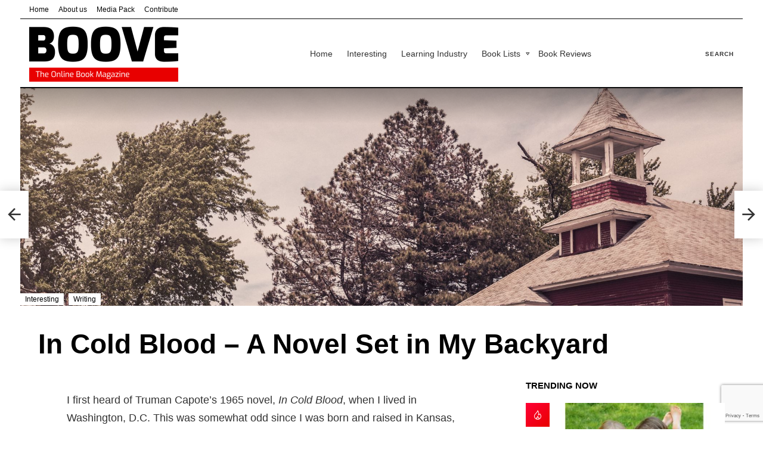

--- FILE ---
content_type: text/html; charset=UTF-8
request_url: https://boove.co.uk/in-cold-blood-a-novel-set-in-my-backyard/
body_size: 32201
content:
<!DOCTYPE html>
<!--[if IE 8]>
<html class="no-js g1-off-outside lt-ie10 lt-ie9" id="ie8" lang="en-US" prefix="og: https://ogp.me/ns#"><![endif]-->
<!--[if IE 9]>
<html class="no-js g1-off-outside lt-ie10" id="ie9" lang="en-US" prefix="og: https://ogp.me/ns#"><![endif]-->
<!--[if !IE]><!-->
<html class="no-js g1-off-outside" lang="en-US" prefix="og: https://ogp.me/ns#"><!--<![endif]-->
<head><style>img.lazy{min-height:1px}</style><link href="https://boove.co.uk/wp-content/plugins/w3-total-cache/pub/js/lazyload.min.js" as="script">
	<meta charset="UTF-8"/>
	<link rel="profile" href="http://gmpg.org/xfn/11"/>
	<link rel="pingback" href="https://boove.co.uk/xmlrpc.php"/>

		<style>img:is([sizes="auto" i], [sizes^="auto," i]) { contain-intrinsic-size: 3000px 1500px }</style>
	
<meta name="viewport" content="initial-scale=1.0, minimum-scale=1.0, height=device-height, width=device-width" />

<!-- Open Graph Meta Tags generated by Blog2Social 861 - https://www.blog2social.com -->
<meta property="og:title" content="In Cold Blood – A Novel Set in My Backyard"/>
<meta property="og:description" content="I first heard of Truman Capote’s 1965 novel, In Cold Blood, when I lived in Washington, D.C. This was somewhat odd since I was born and raised in Kansas, the "/>
<meta property="og:url" content="/in-cold-blood-a-novel-set-in-my-backyard/"/>
<meta property="og:image:alt" content="In Cold Blood - A Novel Set in My Backyard"/>
<meta property="og:image" content="https://boove.co.uk/wp-content/uploads/2022/05/kansas-church.jpg"/>
<meta property="og:image:width" content="2000" />
<meta property="og:image:height" content="1290" />
<meta property="og:type" content="article"/>
<meta property="og:article:published_time" content="2022-05-26 11:47:50"/>
<meta property="og:article:modified_time" content="2022-05-26 11:47:52"/>
<meta property="og:article:tag" content="Backyard"/>
<meta property="og:article:tag" content="Kansas"/>
<meta property="og:article:tag" content="Novel"/>
<!-- Open Graph Meta Tags generated by Blog2Social 861 - https://www.blog2social.com -->

<!-- Twitter Card generated by Blog2Social 861 - https://www.blog2social.com -->
<meta name="twitter:card" content="summary">
<meta name="twitter:title" content="In Cold Blood – A Novel Set in My Backyard"/>
<meta name="twitter:description" content="I first heard of Truman Capote’s 1965 novel, In Cold Blood, when I lived in Washington, D.C. This was somewhat odd since I was born and raised in Kansas, the "/>
<meta name="twitter:image" content="https://boove.co.uk/wp-content/uploads/2022/05/kansas-church.jpg"/>
<meta name="twitter:image:alt" content="In Cold Blood - A Novel Set in My Backyard"/>
<!-- Twitter Card generated by Blog2Social 861 - https://www.blog2social.com -->
<meta name="author" content="admin"/>

<!-- Search Engine Optimization by Rank Math - https://rankmath.com/ -->
<title>In Cold Blood - A Novel Set in My Backyard - Boove</title>
<meta name="description" content="I first heard of Truman Capote’s 1965 novel, In Cold Blood, when I lived in Washington, D.C. This was somewhat odd since I was born and raised in Kansas, the"/>
<meta name="robots" content="follow, index, max-snippet:-1, max-video-preview:-1, max-image-preview:large"/>
<link rel="canonical" href="https://boove.co.uk/in-cold-blood-a-novel-set-in-my-backyard/" />
<meta property="og:locale" content="en_US" />
<meta property="og:type" content="article" />
<meta property="og:title" content="In Cold Blood - A Novel Set in My Backyard - Boove" />
<meta property="og:description" content="I first heard of Truman Capote’s 1965 novel, In Cold Blood, when I lived in Washington, D.C. This was somewhat odd since I was born and raised in Kansas, the" />
<meta property="og:url" content="https://boove.co.uk/in-cold-blood-a-novel-set-in-my-backyard/" />
<meta property="og:site_name" content="Boove" />
<meta property="article:tag" content="Backyard" />
<meta property="article:tag" content="Kansas" />
<meta property="article:tag" content="Novel" />
<meta property="article:section" content="Interesting" />
<meta property="og:updated_time" content="2022-05-26T11:47:52+00:00" />
<meta property="og:image" content="https://boove.co.uk/wp-content/uploads/2022/05/kansas-church.jpg" />
<meta property="og:image:secure_url" content="https://boove.co.uk/wp-content/uploads/2022/05/kansas-church.jpg" />
<meta property="og:image:width" content="2000" />
<meta property="og:image:height" content="1290" />
<meta property="og:image:alt" content="In Cold Blood - A Novel Set in My Backyard" />
<meta property="og:image:type" content="image/jpeg" />
<meta property="article:published_time" content="2022-05-26T11:47:50+00:00" />
<meta property="article:modified_time" content="2022-05-26T11:47:52+00:00" />
<meta name="twitter:card" content="summary_large_image" />
<meta name="twitter:title" content="In Cold Blood - A Novel Set in My Backyard - Boove" />
<meta name="twitter:description" content="I first heard of Truman Capote’s 1965 novel, In Cold Blood, when I lived in Washington, D.C. This was somewhat odd since I was born and raised in Kansas, the" />
<meta name="twitter:image" content="https://boove.co.uk/wp-content/uploads/2022/05/kansas-church.jpg" />
<meta name="twitter:label1" content="Written by" />
<meta name="twitter:data1" content="admin" />
<meta name="twitter:label2" content="Time to read" />
<meta name="twitter:data2" content="3 minutes" />
<script type="application/ld+json" class="rank-math-schema">{"@context":"https://schema.org","@graph":[{"@type":"Organization","@id":"https://boove.co.uk/#organization","name":"Boove","url":"https://boove.co.uk","logo":{"@type":"ImageObject","@id":"https://boove.co.uk/#logo","url":"https://boove.co.uk/wp-content/uploads/2021/01/cropped-Boove-Favicon.png","contentUrl":"https://boove.co.uk/wp-content/uploads/2021/01/cropped-Boove-Favicon.png","caption":"Boove","inLanguage":"en-US","width":"512","height":"512"}},{"@type":"WebSite","@id":"https://boove.co.uk/#website","url":"https://boove.co.uk","name":"Boove","publisher":{"@id":"https://boove.co.uk/#organization"},"inLanguage":"en-US"},{"@type":"ImageObject","@id":"https://boove.co.uk/wp-content/uploads/2022/05/kansas-church.jpg","url":"https://boove.co.uk/wp-content/uploads/2022/05/kansas-church.jpg","width":"2000","height":"1290","caption":"In Cold Blood - A Novel Set in My Backyard","inLanguage":"en-US"},{"@type":"WebPage","@id":"https://boove.co.uk/in-cold-blood-a-novel-set-in-my-backyard/#webpage","url":"https://boove.co.uk/in-cold-blood-a-novel-set-in-my-backyard/","name":"In Cold Blood - A Novel Set in My Backyard - Boove","datePublished":"2022-05-26T11:47:50+00:00","dateModified":"2022-05-26T11:47:52+00:00","isPartOf":{"@id":"https://boove.co.uk/#website"},"primaryImageOfPage":{"@id":"https://boove.co.uk/wp-content/uploads/2022/05/kansas-church.jpg"},"inLanguage":"en-US"},{"@type":"Person","@id":"https://boove.co.uk/author/admin/","name":"admin","url":"https://boove.co.uk/author/admin/","image":{"@type":"ImageObject","@id":"https://secure.gravatar.com/avatar/ff8816304e9a8459eb6551b31a9e920e1f9e85b52fa30d1a72025ab3328cb559?s=96&amp;d=mm&amp;r=g","url":"https://secure.gravatar.com/avatar/ff8816304e9a8459eb6551b31a9e920e1f9e85b52fa30d1a72025ab3328cb559?s=96&amp;d=mm&amp;r=g","caption":"admin","inLanguage":"en-US"},"worksFor":{"@id":"https://boove.co.uk/#organization"}},{"@type":"Article","headline":"In Cold Blood - A Novel Set in My Backyard - Boove","datePublished":"2022-05-26T11:47:50+00:00","dateModified":"2022-05-26T11:47:52+00:00","articleSection":"Interesting, Writing","author":{"@id":"https://boove.co.uk/author/admin/","name":"admin"},"publisher":{"@id":"https://boove.co.uk/#organization"},"description":"I first heard of Truman Capote\u2019s 1965 novel, In Cold Blood, when I lived in Washington, D.C. This was somewhat odd since I was born and raised in Kansas, the","name":"In Cold Blood - A Novel Set in My Backyard - Boove","@id":"https://boove.co.uk/in-cold-blood-a-novel-set-in-my-backyard/#richSnippet","isPartOf":{"@id":"https://boove.co.uk/in-cold-blood-a-novel-set-in-my-backyard/#webpage"},"image":{"@id":"https://boove.co.uk/wp-content/uploads/2022/05/kansas-church.jpg"},"inLanguage":"en-US","mainEntityOfPage":{"@id":"https://boove.co.uk/in-cold-blood-a-novel-set-in-my-backyard/#webpage"}}]}</script>
<!-- /Rank Math WordPress SEO plugin -->

<link rel='dns-prefetch' href='//js-na2.hs-scripts.com' />
<link rel='dns-prefetch' href='//www.googletagmanager.com' />
<link rel='dns-prefetch' href='//stats.wp.com' />
<link rel='preconnect' href='https://fonts.gstatic.com' />
<script type="text/javascript" id="wpp-js" src="https://boove.co.uk/wp-content/plugins/wordpress-popular-posts/assets/js/wpp.min.js?ver=7.3.6" data-sampling="0" data-sampling-rate="100" data-api-url="https://boove.co.uk/wp-json/wordpress-popular-posts" data-post-id="53533" data-token="2ff217f696" data-lang="0" data-debug="0"></script>
<script id="ezoic-wp-plugin-cmp" src="https://cmp.gatekeeperconsent.com/min.js" data-cfasync="false"></script>
<script id="ezoic-wp-plugin-gatekeeper" src="https://the.gatekeeperconsent.com/cmp.min.js" data-cfasync="false"></script>
<script type="text/javascript">
/* <![CDATA[ */
window._wpemojiSettings = {"baseUrl":"https:\/\/s.w.org\/images\/core\/emoji\/16.0.1\/72x72\/","ext":".png","svgUrl":"https:\/\/s.w.org\/images\/core\/emoji\/16.0.1\/svg\/","svgExt":".svg","source":{"concatemoji":"https:\/\/boove.co.uk\/wp-includes\/js\/wp-emoji-release.min.js?ver=6.8.3"}};
/*! This file is auto-generated */
!function(s,n){var o,i,e;function c(e){try{var t={supportTests:e,timestamp:(new Date).valueOf()};sessionStorage.setItem(o,JSON.stringify(t))}catch(e){}}function p(e,t,n){e.clearRect(0,0,e.canvas.width,e.canvas.height),e.fillText(t,0,0);var t=new Uint32Array(e.getImageData(0,0,e.canvas.width,e.canvas.height).data),a=(e.clearRect(0,0,e.canvas.width,e.canvas.height),e.fillText(n,0,0),new Uint32Array(e.getImageData(0,0,e.canvas.width,e.canvas.height).data));return t.every(function(e,t){return e===a[t]})}function u(e,t){e.clearRect(0,0,e.canvas.width,e.canvas.height),e.fillText(t,0,0);for(var n=e.getImageData(16,16,1,1),a=0;a<n.data.length;a++)if(0!==n.data[a])return!1;return!0}function f(e,t,n,a){switch(t){case"flag":return n(e,"\ud83c\udff3\ufe0f\u200d\u26a7\ufe0f","\ud83c\udff3\ufe0f\u200b\u26a7\ufe0f")?!1:!n(e,"\ud83c\udde8\ud83c\uddf6","\ud83c\udde8\u200b\ud83c\uddf6")&&!n(e,"\ud83c\udff4\udb40\udc67\udb40\udc62\udb40\udc65\udb40\udc6e\udb40\udc67\udb40\udc7f","\ud83c\udff4\u200b\udb40\udc67\u200b\udb40\udc62\u200b\udb40\udc65\u200b\udb40\udc6e\u200b\udb40\udc67\u200b\udb40\udc7f");case"emoji":return!a(e,"\ud83e\udedf")}return!1}function g(e,t,n,a){var r="undefined"!=typeof WorkerGlobalScope&&self instanceof WorkerGlobalScope?new OffscreenCanvas(300,150):s.createElement("canvas"),o=r.getContext("2d",{willReadFrequently:!0}),i=(o.textBaseline="top",o.font="600 32px Arial",{});return e.forEach(function(e){i[e]=t(o,e,n,a)}),i}function t(e){var t=s.createElement("script");t.src=e,t.defer=!0,s.head.appendChild(t)}"undefined"!=typeof Promise&&(o="wpEmojiSettingsSupports",i=["flag","emoji"],n.supports={everything:!0,everythingExceptFlag:!0},e=new Promise(function(e){s.addEventListener("DOMContentLoaded",e,{once:!0})}),new Promise(function(t){var n=function(){try{var e=JSON.parse(sessionStorage.getItem(o));if("object"==typeof e&&"number"==typeof e.timestamp&&(new Date).valueOf()<e.timestamp+604800&&"object"==typeof e.supportTests)return e.supportTests}catch(e){}return null}();if(!n){if("undefined"!=typeof Worker&&"undefined"!=typeof OffscreenCanvas&&"undefined"!=typeof URL&&URL.createObjectURL&&"undefined"!=typeof Blob)try{var e="postMessage("+g.toString()+"("+[JSON.stringify(i),f.toString(),p.toString(),u.toString()].join(",")+"));",a=new Blob([e],{type:"text/javascript"}),r=new Worker(URL.createObjectURL(a),{name:"wpTestEmojiSupports"});return void(r.onmessage=function(e){c(n=e.data),r.terminate(),t(n)})}catch(e){}c(n=g(i,f,p,u))}t(n)}).then(function(e){for(var t in e)n.supports[t]=e[t],n.supports.everything=n.supports.everything&&n.supports[t],"flag"!==t&&(n.supports.everythingExceptFlag=n.supports.everythingExceptFlag&&n.supports[t]);n.supports.everythingExceptFlag=n.supports.everythingExceptFlag&&!n.supports.flag,n.DOMReady=!1,n.readyCallback=function(){n.DOMReady=!0}}).then(function(){return e}).then(function(){var e;n.supports.everything||(n.readyCallback(),(e=n.source||{}).concatemoji?t(e.concatemoji):e.wpemoji&&e.twemoji&&(t(e.twemoji),t(e.wpemoji)))}))}((window,document),window._wpemojiSettings);
/* ]]> */
</script>
<style id='wp-emoji-styles-inline-css' type='text/css'>

	img.wp-smiley, img.emoji {
		display: inline !important;
		border: none !important;
		box-shadow: none !important;
		height: 1em !important;
		width: 1em !important;
		margin: 0 0.07em !important;
		vertical-align: -0.1em !important;
		background: none !important;
		padding: 0 !important;
	}
</style>
<style id='classic-theme-styles-inline-css' type='text/css'>
/*! This file is auto-generated */
.wp-block-button__link{color:#fff;background-color:#32373c;border-radius:9999px;box-shadow:none;text-decoration:none;padding:calc(.667em + 2px) calc(1.333em + 2px);font-size:1.125em}.wp-block-file__button{background:#32373c;color:#fff;text-decoration:none}
</style>
<link rel="stylesheet" href="https://boove.co.uk/wp-content/cache/minify/d5ca8.css" media="all" />


<style id='jetpack-sharing-buttons-style-inline-css' type='text/css'>
.jetpack-sharing-buttons__services-list{display:flex;flex-direction:row;flex-wrap:wrap;gap:0;list-style-type:none;margin:5px;padding:0}.jetpack-sharing-buttons__services-list.has-small-icon-size{font-size:12px}.jetpack-sharing-buttons__services-list.has-normal-icon-size{font-size:16px}.jetpack-sharing-buttons__services-list.has-large-icon-size{font-size:24px}.jetpack-sharing-buttons__services-list.has-huge-icon-size{font-size:36px}@media print{.jetpack-sharing-buttons__services-list{display:none!important}}.editor-styles-wrapper .wp-block-jetpack-sharing-buttons{gap:0;padding-inline-start:0}ul.jetpack-sharing-buttons__services-list.has-background{padding:1.25em 2.375em}
</style>
<style id='global-styles-inline-css' type='text/css'>
:root{--wp--preset--aspect-ratio--square: 1;--wp--preset--aspect-ratio--4-3: 4/3;--wp--preset--aspect-ratio--3-4: 3/4;--wp--preset--aspect-ratio--3-2: 3/2;--wp--preset--aspect-ratio--2-3: 2/3;--wp--preset--aspect-ratio--16-9: 16/9;--wp--preset--aspect-ratio--9-16: 9/16;--wp--preset--color--black: #000000;--wp--preset--color--cyan-bluish-gray: #abb8c3;--wp--preset--color--white: #ffffff;--wp--preset--color--pale-pink: #f78da7;--wp--preset--color--vivid-red: #cf2e2e;--wp--preset--color--luminous-vivid-orange: #ff6900;--wp--preset--color--luminous-vivid-amber: #fcb900;--wp--preset--color--light-green-cyan: #7bdcb5;--wp--preset--color--vivid-green-cyan: #00d084;--wp--preset--color--pale-cyan-blue: #8ed1fc;--wp--preset--color--vivid-cyan-blue: #0693e3;--wp--preset--color--vivid-purple: #9b51e0;--wp--preset--gradient--vivid-cyan-blue-to-vivid-purple: linear-gradient(135deg,rgba(6,147,227,1) 0%,rgb(155,81,224) 100%);--wp--preset--gradient--light-green-cyan-to-vivid-green-cyan: linear-gradient(135deg,rgb(122,220,180) 0%,rgb(0,208,130) 100%);--wp--preset--gradient--luminous-vivid-amber-to-luminous-vivid-orange: linear-gradient(135deg,rgba(252,185,0,1) 0%,rgba(255,105,0,1) 100%);--wp--preset--gradient--luminous-vivid-orange-to-vivid-red: linear-gradient(135deg,rgba(255,105,0,1) 0%,rgb(207,46,46) 100%);--wp--preset--gradient--very-light-gray-to-cyan-bluish-gray: linear-gradient(135deg,rgb(238,238,238) 0%,rgb(169,184,195) 100%);--wp--preset--gradient--cool-to-warm-spectrum: linear-gradient(135deg,rgb(74,234,220) 0%,rgb(151,120,209) 20%,rgb(207,42,186) 40%,rgb(238,44,130) 60%,rgb(251,105,98) 80%,rgb(254,248,76) 100%);--wp--preset--gradient--blush-light-purple: linear-gradient(135deg,rgb(255,206,236) 0%,rgb(152,150,240) 100%);--wp--preset--gradient--blush-bordeaux: linear-gradient(135deg,rgb(254,205,165) 0%,rgb(254,45,45) 50%,rgb(107,0,62) 100%);--wp--preset--gradient--luminous-dusk: linear-gradient(135deg,rgb(255,203,112) 0%,rgb(199,81,192) 50%,rgb(65,88,208) 100%);--wp--preset--gradient--pale-ocean: linear-gradient(135deg,rgb(255,245,203) 0%,rgb(182,227,212) 50%,rgb(51,167,181) 100%);--wp--preset--gradient--electric-grass: linear-gradient(135deg,rgb(202,248,128) 0%,rgb(113,206,126) 100%);--wp--preset--gradient--midnight: linear-gradient(135deg,rgb(2,3,129) 0%,rgb(40,116,252) 100%);--wp--preset--font-size--small: 13px;--wp--preset--font-size--medium: 20px;--wp--preset--font-size--large: 36px;--wp--preset--font-size--x-large: 42px;--wp--preset--spacing--20: 0.44rem;--wp--preset--spacing--30: 0.67rem;--wp--preset--spacing--40: 1rem;--wp--preset--spacing--50: 1.5rem;--wp--preset--spacing--60: 2.25rem;--wp--preset--spacing--70: 3.38rem;--wp--preset--spacing--80: 5.06rem;--wp--preset--shadow--natural: 6px 6px 9px rgba(0, 0, 0, 0.2);--wp--preset--shadow--deep: 12px 12px 50px rgba(0, 0, 0, 0.4);--wp--preset--shadow--sharp: 6px 6px 0px rgba(0, 0, 0, 0.2);--wp--preset--shadow--outlined: 6px 6px 0px -3px rgba(255, 255, 255, 1), 6px 6px rgba(0, 0, 0, 1);--wp--preset--shadow--crisp: 6px 6px 0px rgba(0, 0, 0, 1);}:where(.is-layout-flex){gap: 0.5em;}:where(.is-layout-grid){gap: 0.5em;}body .is-layout-flex{display: flex;}.is-layout-flex{flex-wrap: wrap;align-items: center;}.is-layout-flex > :is(*, div){margin: 0;}body .is-layout-grid{display: grid;}.is-layout-grid > :is(*, div){margin: 0;}:where(.wp-block-columns.is-layout-flex){gap: 2em;}:where(.wp-block-columns.is-layout-grid){gap: 2em;}:where(.wp-block-post-template.is-layout-flex){gap: 1.25em;}:where(.wp-block-post-template.is-layout-grid){gap: 1.25em;}.has-black-color{color: var(--wp--preset--color--black) !important;}.has-cyan-bluish-gray-color{color: var(--wp--preset--color--cyan-bluish-gray) !important;}.has-white-color{color: var(--wp--preset--color--white) !important;}.has-pale-pink-color{color: var(--wp--preset--color--pale-pink) !important;}.has-vivid-red-color{color: var(--wp--preset--color--vivid-red) !important;}.has-luminous-vivid-orange-color{color: var(--wp--preset--color--luminous-vivid-orange) !important;}.has-luminous-vivid-amber-color{color: var(--wp--preset--color--luminous-vivid-amber) !important;}.has-light-green-cyan-color{color: var(--wp--preset--color--light-green-cyan) !important;}.has-vivid-green-cyan-color{color: var(--wp--preset--color--vivid-green-cyan) !important;}.has-pale-cyan-blue-color{color: var(--wp--preset--color--pale-cyan-blue) !important;}.has-vivid-cyan-blue-color{color: var(--wp--preset--color--vivid-cyan-blue) !important;}.has-vivid-purple-color{color: var(--wp--preset--color--vivid-purple) !important;}.has-black-background-color{background-color: var(--wp--preset--color--black) !important;}.has-cyan-bluish-gray-background-color{background-color: var(--wp--preset--color--cyan-bluish-gray) !important;}.has-white-background-color{background-color: var(--wp--preset--color--white) !important;}.has-pale-pink-background-color{background-color: var(--wp--preset--color--pale-pink) !important;}.has-vivid-red-background-color{background-color: var(--wp--preset--color--vivid-red) !important;}.has-luminous-vivid-orange-background-color{background-color: var(--wp--preset--color--luminous-vivid-orange) !important;}.has-luminous-vivid-amber-background-color{background-color: var(--wp--preset--color--luminous-vivid-amber) !important;}.has-light-green-cyan-background-color{background-color: var(--wp--preset--color--light-green-cyan) !important;}.has-vivid-green-cyan-background-color{background-color: var(--wp--preset--color--vivid-green-cyan) !important;}.has-pale-cyan-blue-background-color{background-color: var(--wp--preset--color--pale-cyan-blue) !important;}.has-vivid-cyan-blue-background-color{background-color: var(--wp--preset--color--vivid-cyan-blue) !important;}.has-vivid-purple-background-color{background-color: var(--wp--preset--color--vivid-purple) !important;}.has-black-border-color{border-color: var(--wp--preset--color--black) !important;}.has-cyan-bluish-gray-border-color{border-color: var(--wp--preset--color--cyan-bluish-gray) !important;}.has-white-border-color{border-color: var(--wp--preset--color--white) !important;}.has-pale-pink-border-color{border-color: var(--wp--preset--color--pale-pink) !important;}.has-vivid-red-border-color{border-color: var(--wp--preset--color--vivid-red) !important;}.has-luminous-vivid-orange-border-color{border-color: var(--wp--preset--color--luminous-vivid-orange) !important;}.has-luminous-vivid-amber-border-color{border-color: var(--wp--preset--color--luminous-vivid-amber) !important;}.has-light-green-cyan-border-color{border-color: var(--wp--preset--color--light-green-cyan) !important;}.has-vivid-green-cyan-border-color{border-color: var(--wp--preset--color--vivid-green-cyan) !important;}.has-pale-cyan-blue-border-color{border-color: var(--wp--preset--color--pale-cyan-blue) !important;}.has-vivid-cyan-blue-border-color{border-color: var(--wp--preset--color--vivid-cyan-blue) !important;}.has-vivid-purple-border-color{border-color: var(--wp--preset--color--vivid-purple) !important;}.has-vivid-cyan-blue-to-vivid-purple-gradient-background{background: var(--wp--preset--gradient--vivid-cyan-blue-to-vivid-purple) !important;}.has-light-green-cyan-to-vivid-green-cyan-gradient-background{background: var(--wp--preset--gradient--light-green-cyan-to-vivid-green-cyan) !important;}.has-luminous-vivid-amber-to-luminous-vivid-orange-gradient-background{background: var(--wp--preset--gradient--luminous-vivid-amber-to-luminous-vivid-orange) !important;}.has-luminous-vivid-orange-to-vivid-red-gradient-background{background: var(--wp--preset--gradient--luminous-vivid-orange-to-vivid-red) !important;}.has-very-light-gray-to-cyan-bluish-gray-gradient-background{background: var(--wp--preset--gradient--very-light-gray-to-cyan-bluish-gray) !important;}.has-cool-to-warm-spectrum-gradient-background{background: var(--wp--preset--gradient--cool-to-warm-spectrum) !important;}.has-blush-light-purple-gradient-background{background: var(--wp--preset--gradient--blush-light-purple) !important;}.has-blush-bordeaux-gradient-background{background: var(--wp--preset--gradient--blush-bordeaux) !important;}.has-luminous-dusk-gradient-background{background: var(--wp--preset--gradient--luminous-dusk) !important;}.has-pale-ocean-gradient-background{background: var(--wp--preset--gradient--pale-ocean) !important;}.has-electric-grass-gradient-background{background: var(--wp--preset--gradient--electric-grass) !important;}.has-midnight-gradient-background{background: var(--wp--preset--gradient--midnight) !important;}.has-small-font-size{font-size: var(--wp--preset--font-size--small) !important;}.has-medium-font-size{font-size: var(--wp--preset--font-size--medium) !important;}.has-large-font-size{font-size: var(--wp--preset--font-size--large) !important;}.has-x-large-font-size{font-size: var(--wp--preset--font-size--x-large) !important;}
:where(.wp-block-post-template.is-layout-flex){gap: 1.25em;}:where(.wp-block-post-template.is-layout-grid){gap: 1.25em;}
:where(.wp-block-columns.is-layout-flex){gap: 2em;}:where(.wp-block-columns.is-layout-grid){gap: 2em;}
:root :where(.wp-block-pullquote){font-size: 1.5em;line-height: 1.6;}
</style>
<link rel="stylesheet" href="https://boove.co.uk/wp-content/cache/minify/a45f7.css" media="all" />







<link rel='stylesheet' id='bimber-dynamic-style-css' href='https://boove.co.uk/?bimber-dynamic-style=1' type='text/css' media='all' />
<link rel="stylesheet" href="https://boove.co.uk/wp-content/cache/minify/89a8c.css" media="all" />


<script  src="https://boove.co.uk/wp-content/cache/minify/b37a9.js"></script>




<!-- Google tag (gtag.js) snippet added by Site Kit -->
<!-- Google Analytics snippet added by Site Kit -->
<script type="text/javascript" src="https://www.googletagmanager.com/gtag/js?id=GT-573WQVC2" id="google_gtagjs-js" async></script>
<script type="text/javascript" id="google_gtagjs-js-after">
/* <![CDATA[ */
window.dataLayer = window.dataLayer || [];function gtag(){dataLayer.push(arguments);}
gtag("set","linker",{"domains":["boove.co.uk"]});
gtag("js", new Date());
gtag("set", "developer_id.dZTNiMT", true);
gtag("config", "GT-573WQVC2", {"googlesitekit_post_type":"post"});
/* ]]> */
</script>
<link rel="https://api.w.org/" href="https://boove.co.uk/wp-json/" /><link rel="alternate" title="JSON" type="application/json" href="https://boove.co.uk/wp-json/wp/v2/posts/53533" /><link rel="alternate" title="oEmbed (JSON)" type="application/json+oembed" href="https://boove.co.uk/wp-json/oembed/1.0/embed?url=https%3A%2F%2Fboove.co.uk%2Fin-cold-blood-a-novel-set-in-my-backyard%2F" />
<link rel="alternate" title="oEmbed (XML)" type="text/xml+oembed" href="https://boove.co.uk/wp-json/oembed/1.0/embed?url=https%3A%2F%2Fboove.co.uk%2Fin-cold-blood-a-novel-set-in-my-backyard%2F&#038;format=xml" />
<!-- start Simple Custom CSS and JS -->
<style type="text/css">
.text-gray-400 {
	color: var(--color-gray-400);
}

#sidebar-ad-banner {
	position: fixed;
	width: 180px;
	right: 15px;
	z-index: 99999;
	top: 194px;
	overflow: hidden;
	background-color: #fff;
	padding: 10px;
	border-radius: 0.25rem;
	  box-shadow: 0 4px 8px 0 rgba(0, 0, 0, 0.2), 0 6px 20px 0 rgba(0, 0, 0, 0.19);
}

#sidebar-ad-banner p{
	font-size: small;
}

#sidebar-ad-banner .sidebar-banner-content {
}

#sidebar-ad-banner a {
	text-decoration: underline !important;
}

#sidebar-ad-banner button {
		--font-sans: "Inter","ui-sans-serif","system-ui","-apple-system","system-ui","Segoe UI","Roboto","Helvetica Neue","Arial","Noto Sans","sans-serif","Apple Color Emoji","Segoe UI Emoji","Segoe UI Symbol","Noto Color Emoji";
	--font-serif: ui-serif,Georgia,Cambria,"Times New Roman",Times,serif;
	--font-mono: "ui-monospace","SFMono-Regular","Menlo","Monaco","Consolas","Liberation Mono","Courier New","monospace";
	--color-red-50: #fef2f2;
	--color-red-100: #fee2e2;
	--color-red-200: #fecaca;
	--color-red-300: #fca5a5;
	--color-red-400: #f87171;
	--color-red-500: #ef4444;
	--color-red-600: #dc2626;
	--color-red-700: #b91c1c;
	--color-red-800: #991b1b;
	--color-red-900: #7f1d1d;
	--color-red-950: oklch(.258 .092 26.042);
	--color-orange-50: #fffaf0;
	--color-orange-100: #feebc8;
	--color-orange-200: #fbd38d;
	--color-orange-300: #f6ad55;
	--color-orange-400: #ed8936;
	--color-orange-500: #dd6b20;
	--color-orange-600: #c05621;
	--color-orange-700: #9c4221;
	--color-orange-800: #7b341e;
	--color-orange-900: #652b19;
	--color-orange-950: oklch(.266 .079 36.259);
	--color-amber-50: oklch(.987 .022 95.277);
	--color-amber-100: oklch(.962 .059 95.617);
	--color-amber-200: oklch(.924 .12 95.746);
	--color-amber-300: oklch(.879 .169 91.605);
	--color-amber-400: oklch(.828 .189 84.429);
	--color-amber-500: oklch(.769 .188 70.08);
	--color-amber-600: oklch(.666 .179 58.318);
	--color-amber-700: oklch(.555 .163 48.998);
	--color-amber-800: oklch(.473 .137 46.201);
	--color-amber-900: oklch(.414 .112 45.904);
	--color-amber-950: oklch(.279 .077 45.635);
	--color-yellow-50: #fffbeb;
	--color-yellow-100: #fef3c7;
	--color-yellow-200: #fde68a;
	--color-yellow-300: #fcd34d;
	--color-yellow-400: #fbbf24;
	--color-yellow-500: #f59e0b;
	--color-yellow-600: #d97706;
	--color-yellow-700: #b45309;
	--color-yellow-800: #92400e;
	--color-yellow-900: #78350f;
	--color-yellow-950: oklch(.286 .066 53.813);
	--color-lime-50: oklch(.986 .031 120.757);
	--color-lime-100: oklch(.967 .067 122.328);
	--color-lime-200: oklch(.938 .127 124.321);
	--color-lime-300: oklch(.897 .196 126.665);
	--color-lime-400: oklch(.841 .238 128.85);
	--color-lime-500: oklch(.768 .233 130.85);
	--color-lime-600: oklch(.648 .2 131.684);
	--color-lime-700: oklch(.532 .157 131.589);
	--color-lime-800: oklch(.453 .124 130.933);
	--color-lime-900: oklch(.405 .101 131.063);
	--color-lime-950: oklch(.274 .072 132.109);
	--color-green-50: #ecfdf5;
	--color-green-100: #d1fae5;
	--color-green-200: #a7f3d0;
	--color-green-300: #6ee7b7;
	--color-green-400: #34d399;
	--color-green-500: #10b981;
	--color-green-600: #059669;
	--color-green-700: #047857;
	--color-green-800: #065f46;
	--color-green-900: #064e3b;
	--color-green-950: oklch(.266 .065 152.934);
	--color-emerald-50: oklch(.979 .021 166.113);
	--color-emerald-100: oklch(.95 .052 163.051);
	--color-emerald-200: oklch(.905 .093 164.15);
	--color-emerald-300: oklch(.845 .143 164.978);
	--color-emerald-400: oklch(.765 .177 163.223);
	--color-emerald-500: oklch(.696 .17 162.48);
	--color-emerald-600: oklch(.596 .145 163.225);
	--color-emerald-700: oklch(.508 .118 165.612);
	--color-emerald-800: oklch(.432 .095 166.913);
	--color-emerald-900: oklch(.378 .077 168.94);
	--color-emerald-950: oklch(.262 .051 172.552);
	--color-teal-50: #f0fdfa;
	--color-teal-100: #ccfbf1;
	--color-teal-200: #99f6e4;
	--color-teal-300: #5eead4;
	--color-teal-400: #2dd4bf;
	--color-teal-500: #14b8a6;
	--color-teal-600: #0d9488;
	--color-teal-700: #0f766e;
	--color-teal-800: #115e59;
	--color-teal-900: #134e4a;
	--color-teal-950: oklch(.277 .046 192.524);
	--color-cyan-50: #ecfeff;
	--color-cyan-100: #cffafe;
	--color-cyan-200: #a5f3fc;
	--color-cyan-300: #67e8f9;
	--color-cyan-400: #22d3ee;
	--color-cyan-500: #06b6d4;
	--color-cyan-600: #0891b2;
	--color-cyan-700: #0e7490;
	--color-cyan-800: #155e75;
	--color-cyan-900: #164e63;
	--color-cyan-950: oklch(.302 .056 229.695);
	--color-sky-50: oklch(.977 .013 236.62);
	--color-sky-100: oklch(.951 .026 236.824);
	--color-sky-200: oklch(.901 .058 230.902);
	--color-sky-300: oklch(.828 .111 230.318);
	--color-sky-400: oklch(.746 .16 232.661);
	--color-sky-500: oklch(.685 .169 237.323);
	--color-sky-600: oklch(.588 .158 241.966);
	--color-sky-700: oklch(.5 .134 242.749);
	--color-sky-800: oklch(.443 .11 240.79);
	--color-sky-900: oklch(.391 .09 240.876);
	--color-sky-950: oklch(.293 .066 243.157);
	--color-blue-50: #eff6ff;
	--color-blue-100: #dbeafe;
	--color-blue-200: #bfdbfe;
	--color-blue-300: #93c5fd;
	--color-blue-400: #60a5fa;
	--color-blue-500: #3b82f6;
	--color-blue-600: #2563eb;
	--color-blue-700: #1d4ed8;
	--color-blue-800: #1e40af;
	--color-blue-900: #1e3a8a;
	--color-blue-950: oklch(.282 .091 267.935);
	--color-indigo-50: #eef2ff;
	--color-indigo-100: #e0e7ff;
	--color-indigo-200: #c7d2fe;
	--color-indigo-300: #a5b4fc;
	--color-indigo-400: #818cf8;
	--color-indigo-500: #6366f1;
	--color-indigo-600: #4f46e5;
	--color-indigo-700: #4338ca;
	--color-indigo-800: #3730a3;
	--color-indigo-900: #312e81;
	--color-indigo-950: oklch(.257 .09 281.288);
	--color-violet-50: oklch(.969 .016 293.756);
	--color-violet-100: oklch(.943 .029 294.588);
	--color-violet-200: oklch(.894 .057 293.283);
	--color-violet-300: oklch(.811 .111 293.571);
	--color-violet-400: oklch(.702 .183 293.541);
	--color-violet-500: oklch(.606 .25 292.717);
	--color-violet-600: oklch(.541 .281 293.009);
	--color-violet-700: oklch(.491 .27 292.581);
	--color-violet-800: oklch(.432 .232 292.759);
	--color-violet-900: oklch(.38 .189 293.745);
	--color-violet-950: oklch(.283 .141 291.089);
	--color-purple-50: #f5f3ff;
	--color-purple-100: #ede9fe;
	--color-purple-200: #ddd6fe;
	--color-purple-300: #c4b5fd;
	--color-purple-400: #a78bfa;
	--color-purple-500: #8b5cf6;
	--color-purple-600: #7c3aed;
	--color-purple-700: #6d28d9;
	--color-purple-800: #5b21b6;
	--color-purple-900: #4c1d95;
	--color-purple-950: oklch(.291 .149 302.717);
	--color-fuchsia-50: oklch(.977 .017 320.058);
	--color-fuchsia-100: oklch(.952 .037 318.852);
	--color-fuchsia-200: oklch(.903 .076 319.62);
	--color-fuchsia-300: oklch(.833 .145 321.434);
	--color-fuchsia-400: oklch(.74 .238 322.16);
	--color-fuchsia-500: oklch(.667 .295 322.15);
	--color-fuchsia-600: oklch(.591 .293 322.896);
	--color-fuchsia-700: oklch(.518 .253 323.949);
	--color-fuchsia-800: oklch(.452 .211 324.591);
	--color-fuchsia-900: oklch(.401 .17 325.612);
	--color-fuchsia-950: oklch(.293 .136 325.661);
	--color-pink-50: #fdf2f8;
	--color-pink-100: #fce7f3;
	--color-pink-200: #fbcfe8;
	--color-pink-300: #f9a8d4;
	--color-pink-400: #f472b6;
	--color-pink-500: #ec4899;
	--color-pink-600: #db2777;
	--color-pink-700: #be185d;
	--color-pink-800: #9d174d;
	--color-pink-900: #831843;
	--color-pink-950: oklch(.284 .109 3.907);
	--color-rose-50: oklch(.969 .015 12.422);
	--color-rose-100: oklch(.941 .03 12.58);
	--color-rose-200: oklch(.892 .058 10.001);
	--color-rose-300: oklch(.81 .117 11.638);
	--color-rose-400: oklch(.712 .194 13.428);
	--color-rose-500: oklch(.645 .246 16.439);
	--color-rose-600: oklch(.586 .253 17.585);
	--color-rose-700: oklch(.514 .222 16.935);
	--color-rose-800: oklch(.455 .188 13.697);
	--color-rose-900: oklch(.41 .159 10.272);
	--color-rose-950: oklch(.271 .105 12.094);
	--color-slate-50: oklch(.984 .003 247.858);
	--color-slate-100: oklch(.968 .007 247.896);
	--color-slate-200: oklch(.929 .013 255.508);
	--color-slate-300: oklch(.869 .022 252.894);
	--color-slate-400: oklch(.704 .04 256.788);
	--color-slate-500: oklch(.554 .046 257.417);
	--color-slate-600: oklch(.446 .043 257.281);
	--color-slate-700: oklch(.372 .044 257.287);
	--color-slate-800: oklch(.279 .041 260.031);
	--color-slate-900: oklch(.208 .042 265.755);
	--color-slate-950: oklch(.129 .042 264.695);
	--color-gray-50: #f9fafb;
	--color-gray-100: #f3f4f6;
	--color-gray-200: #e5e7eb;
	--color-gray-300: #d1d5db;
	--color-gray-400: #9ca3af;
	--color-gray-500: #6b7280;
	--color-gray-600: #4b5563;
	--color-gray-700: #374151;
	--color-gray-800: #1f2937;
	--color-gray-900: #111827;
	--color-gray-950: oklch(.13 .028 261.692);
	--color-zinc-50: oklch(.985 0 0);
	--color-zinc-100: oklch(.967 .001 286.375);
	--color-zinc-200: oklch(.92 .004 286.32);
	--color-zinc-300: oklch(.871 .006 286.286);
	--color-zinc-400: oklch(.705 .015 286.067);
	--color-zinc-500: oklch(.552 .016 285.938);
	--color-zinc-600: oklch(.442 .017 285.786);
	--color-zinc-700: oklch(.37 .013 285.805);
	--color-zinc-800: oklch(.274 .006 286.033);
	--color-zinc-900: oklch(.21 .006 285.885);
	--color-zinc-950: oklch(.141 .005 285.823);
	--color-neutral-50: oklch(.985 0 0);
	--color-neutral-100: oklch(.97 0 0);
	--color-neutral-200: oklch(.922 0 0);
	--color-neutral-300: oklch(.87 0 0);
	--color-neutral-400: oklch(.708 0 0);
	--color-neutral-500: oklch(.556 0 0);
	--color-neutral-600: oklch(.439 0 0);
	--color-neutral-700: oklch(.371 0 0);
	--color-neutral-800: oklch(.269 0 0);
	--color-neutral-900: oklch(.205 0 0);
	--color-neutral-950: oklch(.145 0 0);
	--color-stone-50: oklch(.985 .001 106.423);
	--color-stone-100: oklch(.97 .001 106.424);
	--color-stone-200: oklch(.923 .003 48.717);
	--color-stone-300: oklch(.869 .005 56.366);
	--color-stone-400: oklch(.709 .01 56.259);
	--color-stone-500: oklch(.553 .013 58.071);
	--color-stone-600: oklch(.444 .011 73.639);
	--color-stone-700: oklch(.374 .01 67.558);
	--color-stone-800: oklch(.268 .007 34.298);
	--color-stone-900: oklch(.216 .006 56.043);
	--color-stone-950: oklch(.147 .004 49.25);
	--color-black: #000;
	--color-white: #fff;
	--spacing: .25rem;
	--breakpoint-sm: 40rem;
	--breakpoint-md: 48rem;
	--breakpoint-lg: 64rem;
	--breakpoint-xl: 80rem;
	--breakpoint-2xl: 96rem;
	--container-3xs: 16rem;
	--container-2xs: 18rem;
	--container-xs: 20rem;
	--container-sm: 24rem;
	--container-md: 28rem;
	--container-lg: 32rem;
	--container-xl: 36rem;
	--container-2xl: 42rem;
	--container-3xl: 48rem;
	--container-4xl: 56rem;
	--container-5xl: 64rem;
	--container-6xl: 72rem;
	--container-7xl: 80rem;
	--text-xs: .75rem;
	--text-xs--line-height: calc(1/.75);
	--text-sm: .875rem;
	--text-sm--line-height: calc(1.25/.875);
	--text-base: 1rem;
	--text-base--line-height: calc(1.5/1);
	--text-lg: 1.125rem;
	--text-lg--line-height: calc(1.75/1.125);
	--text-xl: 1.25rem;
	--text-xl--line-height: calc(1.75/1.25);
	--text-2xl: 1.5rem;
	--text-2xl--line-height: calc(2/1.5);
	--text-3xl: 1.875rem;
	--text-3xl--line-height: calc(2.25/1.875);
	--text-4xl: 2.25rem;
	--text-4xl--line-height: calc(2.5/2.25);
	--text-5xl: 3rem;
	--text-5xl--line-height: 1;
	--text-6xl: 3.75rem;
	--text-6xl--line-height: 1;
	--text-7xl: 4.5rem;
	--text-7xl--line-height: 1;
	--text-8xl: 6rem;
	--text-8xl--line-height: 1;
	--text-9xl: 8rem;
	--text-9xl--line-height: 1;
	--font-weight-thin: 100;
	--font-weight-extralight: 200;
	--font-weight-light: 300;
	--font-weight-normal: 400;
	--font-weight-medium: 500;
	--font-weight-semibold: 600;
	--font-weight-bold: 700;
	--font-weight-extrabold: 800;
	--font-weight-black: 900;
	--tracking-tighter: -.05em;
	--tracking-tight: -.025em;
	--tracking-normal: 0em;
	--tracking-wide: .025em;
	--tracking-wider: .05em;
	--tracking-widest: .1em;
	--leading-tight: 1.25;
	--leading-snug: 1.375;
	--leading-normal: 1.5;
	--leading-relaxed: 1.625;
	--leading-loose: 2;
	--radius-xs: .125rem;
	--radius-sm: .25rem;
	--radius-md: .375rem;
	--radius-lg: .5rem;
	--radius-xl: .75rem;
	--radius-2xl: 1rem;
	--radius-3xl: 1.5rem;
	--radius-4xl: 2rem;
	--shadow-2xs: 0 1px #0000000d;
	--shadow-xs: 0 1px 2px 0 #0000000d;
	--shadow-sm: 0 1px 3px 0 #0000001a,0 1px 2px -1px #0000001a;
	--shadow-md: 0 4px 6px -1px #0000001a,0 2px 4px -2px #0000001a;
	--shadow-lg: 0 10px 15px -3px #0000001a,0 4px 6px -4px #0000001a;
	--shadow-xl: 0 20px 25px -5px #0000001a,0 8px 10px -6px #0000001a;
	--shadow-2xl: 0 25px 50px -12px #00000040;
	--inset-shadow-2xs: inset 0 1px #0000000d;
	--inset-shadow-xs: inset 0 1px 1px #0000000d;
	--inset-shadow-sm: inset 0 2px 4px #0000000d;
	--drop-shadow-xs: 0 1px 1px #0000000d;
	--drop-shadow-sm: 0 1px 2px #00000026;
	--drop-shadow-md: 0 3px 3px #0000001f;
	--drop-shadow-lg: 0 4px 4px #00000026;
	--drop-shadow-xl: 0 9px 7px #0000001a;
	--drop-shadow-2xl: 0 25px 25px #00000026;
	--ease-in: cubic-bezier(.4,0,1,1);
	--ease-out: cubic-bezier(0,0,.2,1);
	--ease-in-out: cubic-bezier(.4,0,.2,1);
	--animate-spin: spin 1s linear infinite;
	--animate-ping: ping 1s cubic-bezier(0,0,.2,1)infinite;
	--animate-pulse: pulse 2s cubic-bezier(.4,0,.6,1)infinite;
	--animate-bounce: bounce 1s infinite;
	--blur-xs: 4px;
	--blur-sm: 8px;
	--blur-md: 12px;
	--blur-lg: 16px;
	--blur-xl: 24px;
	--blur-2xl: 40px;
	--blur-3xl: 64px;
	--perspective-dramatic: 100px;
	--perspective-near: 300px;
	--perspective-normal: 500px;
	--perspective-midrange: 800px;
	--perspective-distant: 1200px;
	--aspect-video: 16/9;
	--default-transition-duration: .15s;
	--default-transition-timing-function: cubic-bezier(.4,0,.2,1);
	--default-font-family: var(--font-sans);
	--default-font-feature-settings: var(--font-sans--font-feature-settings);
	--default-font-variation-settings: var(--font-sans--font-variation-settings);
	--default-mono-font-family: var(--font-mono);
	--default-mono-font-feature-settings: var(--font-mono--font-feature-settings);
	--default-mono-font-variation-settings: var(--font-mono--font-variation-settings);
	--color-transparent: transparent;
	--font-body: "Inter","ui-sans-serif","system-ui","-apple-system","system-ui","Segoe UI","Roboto","Helvetica Neue","Arial","Noto Sans","sans-serif","Apple Color Emoji","Segoe UI Emoji","Segoe UI Symbol","Noto Color Emoji";
	--spacing-8xl: 90rem;
	--text-2xs: .625rem;
	-webkit-text-size-adjust: 100%;
	tab-size: 4;
	-webkit-tap-highlight-color: transparent;
	-webkit-font-smoothing: antialiased;
	box-sizing: border-box;
	border: 0 solid;
	margin: 0;
	font: inherit;
	font-feature-settings: inherit;
	font-variation-settings: inherit;
	letter-spacing: inherit;
	opacity: 1;
	appearance: button;
	margin-inline: calc(var(--spacing)*-1.5);
	margin-block: calc(var(--spacing)*-1.5);
	margin-inline-start: auto;
	display: inline-flex;
	height: calc(var(--spacing)*8);
	width: calc(var(--spacing)*8);
	align-items: center;
	justify-content: center;
	border-radius: var(--radius-lg);
	background-color: var(--color-white);
	padding: calc(var(--spacing)*1.5);
	color: var(--color-gray-400);
	
	position: absolute;
		top: 0px;
	right: 0px;
}</style>
<!-- end Simple Custom CSS and JS -->
<!-- start Simple Custom CSS and JS -->
<style type="text/css">
.g1-breadcrumbs.g1-meta{visibility: hidden;}</style>
<!-- end Simple Custom CSS and JS -->
<!-- start Simple Custom CSS and JS -->
<style type="text/css">
/* Styling for the #n list order */
.order-label {
    display: inline;
    padding: .2em .4em;
    font-size: 130%;
    font-weight: 700;
    line-height: 1;
    color: #fff;
  	background: #43a6f6;
    text-align: center;
    white-space: nowrap;
    vertical-align: baseline;
    border-radius: 1em;
    letter-spacing: 0.3em;
}
.list-title {font-size: 18pt;}
.list-title a {margin-left: 7px; line-height: 30pt;}
.list-title a:hover {color: #000; text-decoration: underline;}
.list-title a:after {
	background-image: url(/wp-content/uploads/2019/04/Amazon-icon-150x150.png);
    content: ' ' !important;
    position: absolute;
    width: 1.5em !important;
    height: 1.5em !important;
    float: right !important;
    background-repeat: no-repeat;
    background-size: 1.5em;
    margin-left: 7px;
}
/* Who contributed styling */
.mks_toggle_content {
	border-top: 1px dashed;
}
/* Buy now button */
a.button {
    border-radius: 25px;
    border: 3px solid;
    border-color: #000;
    color: #000;
    margin: 0.2em !important;
    padding: 10px 20px;
    transition: 0.2s;
    display: -moz-inline-stack;
    display: inline-block;
    zoom: 1;
}
a.button:hover {
    background-color: #000;
	border-color: #000;
    color: #FFF;
}
a.button.waterstones:after {
background-image: url(/wp-content/uploads/2019/04/icon-waterstones-150x150.png);
    right: -9px;
    content: ' ' !important;
    position: relative;
    width: 1.5em !important;
    height: 1.5em !important;
    float: right !important;
    background-repeat: no-repeat;
    background-size: 1.5em;
    padding-left: 10px;
}
a.button.waterstones:after:hover {
	background-image: url(/wp-content/uploads/2019/04/icon-waterstones-white-150x150.png);
}
a.button.amazon:after {
	background-image: url(/wp-content/uploads/2019/04/Amazon-icon-150x150.png);
    right: -9px;
    content: ' ' !important;
    position: relative;
    width: 1.5em !important;
    height: 1.5em !important;
    float: right !important;
    background-repeat: no-repeat;
    background-size: 1.5em;
    padding-left: 10px;
}
a.button.amazon:hover {
	border-color: #000;
    color: #000;
	background-color: #FFF !important;
}
a.button.bookdepo:after {
background-image: url(/wp-content/uploads/2019/04/book-depo-icon-150x150.png);
    right: -9px;
    content: ' ' !important;
    position: relative;
    width: 1.5em !important;
    height: 1.5em !important;
    float: right !important;
    background-repeat: no-repeat;
    background-size: 1.5em;
    padding-left: 10px;
}
/* Mobile */

@media screen and (max-width: 600px) {
  a.button.bookdepo:after {
    visibility: hidden;
    clear: both;
    display: none;
  }
  a.button.amazon:after {
    visibility: hidden;
    clear: both;
    display: none;
  }
  a.button.waterstones:after {
    visibility: hidden;
    clear: both;
    display: none;
  }
  .list-title a:after {
    visibility: hidden;
    clear: both;
    display: none;
  }
  .list-title a {margin-left: 3px}
  .order-label {
    display: inline;
    font-size: 130%;
    font-weight: 700;
    line-height: 1;
    color: #000;
  	background: none;
    text-align: left;
    white-space: nowrap;
    vertical-align: baseline;
    letter-spacing: 0.3em;
    padding: 0;
  }
}</style>
<!-- end Simple Custom CSS and JS -->
<script id="ezoic-wp-plugin-js" async src="//www.ezojs.com/ezoic/sa.min.js"></script>
<script data-ezoic="1">window.ezstandalone = window.ezstandalone || {};ezstandalone.cmd = ezstandalone.cmd || [];</script>
<meta name="generator" content="Site Kit by Google 1.165.0" />			<!-- DO NOT COPY THIS SNIPPET! Start of Page Analytics Tracking for HubSpot WordPress plugin v11.3.21-->
			<script class="hsq-set-content-id" data-content-id="blog-post">
				var _hsq = _hsq || [];
				_hsq.push(["setContentType", "blog-post"]);
			</script>
			<!-- DO NOT COPY THIS SNIPPET! End of Page Analytics Tracking for HubSpot WordPress plugin -->
				<style>
		.lazyload, .lazyloading {
			opacity: 0;
		}
		.lazyloaded {
			opacity: 1;
		}
		.lazyload,
		.lazyloading,
		.lazyloaded {
			transition: opacity 0.175s ease-in-out;
		}

		iframe.lazyloading {
			opacity: 1;
			transition: opacity 0.375s ease-in-out;
			background: #f2f2f2 no-repeat center;
		}
		iframe.lazyloaded {
			opacity: 1;
		}
	</style>
		<style>img#wpstats{display:none}</style>
		            <style id="wpp-loading-animation-styles">@-webkit-keyframes bgslide{from{background-position-x:0}to{background-position-x:-200%}}@keyframes bgslide{from{background-position-x:0}to{background-position-x:-200%}}.wpp-widget-block-placeholder,.wpp-shortcode-placeholder{margin:0 auto;width:60px;height:3px;background:#dd3737;background:linear-gradient(90deg,#dd3737 0%,#571313 10%,#dd3737 100%);background-size:200% auto;border-radius:3px;-webkit-animation:bgslide 1s infinite linear;animation:bgslide 1s infinite linear}</style>
            	<style>
	@font-face {
		font-family: "bimber";
					src:url("https://boove.co.uk/wp-content/themes/bimber/css/9.2.5/bunchy/fonts/bimber.eot");
			src:url("https://boove.co.uk/wp-content/themes/bimber/css/9.2.5/bunchy/fonts/bimber.eot?#iefix") format("embedded-opentype"),
			url("https://boove.co.uk/wp-content/themes/bimber/css/9.2.5/bunchy/fonts/bimber.woff") format("woff"),
			url("https://boove.co.uk/wp-content/themes/bimber/css/9.2.5/bunchy/fonts/bimber.ttf") format("truetype"),
			url("https://boove.co.uk/wp-content/themes/bimber/css/9.2.5/bunchy/fonts/bimber.svg#bimber") format("svg");
						font-weight: normal;
		font-style: normal;
		font-display: block;
	}
	</style>
	<script async src="https://pagead2.googlesyndication.com/pagead/js/adsbygoogle.js"></script>
<script>
     (adsbygoogle = window.adsbygoogle || []).push({
          google_ad_client: "ca-pub-4575699250410047",
          enable_page_level_ads: true
     });
</script>

<script>(function(){/*

 Copyright The Closure Library Authors.
 SPDX-License-Identifier: Apache-2.0
*/
'use strict';var g=function(a){var b=0;return function(){return b<a.length?{done:!1,value:a[b++]}:{done:!0}}},l=this||self,m=/^[\w+/_-]+[=]{0,2}$/,p=null,q=function(){},r=function(a){var b=typeof a;if("object"==b)if(a){if(a instanceof Array)return"array";if(a instanceof Object)return b;var c=Object.prototype.toString.call(a);if("[object Window]"==c)return"object";if("[object Array]"==c||"number"==typeof a.length&&"undefined"!=typeof a.splice&&"undefined"!=typeof a.propertyIsEnumerable&&!a.propertyIsEnumerable("splice"))return"array";
if("[object Function]"==c||"undefined"!=typeof a.call&&"undefined"!=typeof a.propertyIsEnumerable&&!a.propertyIsEnumerable("call"))return"function"}else return"null";else if("function"==b&&"undefined"==typeof a.call)return"object";return b},u=function(a,b){function c(){}c.prototype=b.prototype;a.prototype=new c;a.prototype.constructor=a};var v=function(a,b){Object.defineProperty(l,a,{configurable:!1,get:function(){return b},set:q})};var y=function(a,b){this.b=a===w&&b||"";this.a=x},x={},w={};var aa=function(a,b){a.src=b instanceof y&&b.constructor===y&&b.a===x?b.b:"type_error:TrustedResourceUrl";if(null===p)b:{b=l.document;if((b=b.querySelector&&b.querySelector("script[nonce]"))&&(b=b.nonce||b.getAttribute("nonce"))&&m.test(b)){p=b;break b}p=""}b=p;b&&a.setAttribute("nonce",b)};var z=function(){return Math.floor(2147483648*Math.random()).toString(36)+Math.abs(Math.floor(2147483648*Math.random())^+new Date).toString(36)};var A=function(a,b){b=String(b);"application/xhtml+xml"===a.contentType&&(b=b.toLowerCase());return a.createElement(b)},B=function(a){this.a=a||l.document||document};B.prototype.appendChild=function(a,b){a.appendChild(b)};var C=function(a,b,c,d,e,f){try{var k=a.a,h=A(a.a,"SCRIPT");h.async=!0;aa(h,b);k.head.appendChild(h);h.addEventListener("load",function(){e();d&&k.head.removeChild(h)});h.addEventListener("error",function(){0<c?C(a,b,c-1,d,e,f):(d&&k.head.removeChild(h),f())})}catch(n){f()}};var ba=l.atob("aHR0cHM6Ly93d3cuZ3N0YXRpYy5jb20vaW1hZ2VzL2ljb25zL21hdGVyaWFsL3N5c3RlbS8xeC93YXJuaW5nX2FtYmVyXzI0ZHAucG5n"),ca=l.atob("WW91IGFyZSBzZWVpbmcgdGhpcyBtZXNzYWdlIGJlY2F1c2UgYWQgb3Igc2NyaXB0IGJsb2NraW5nIHNvZnR3YXJlIGlzIGludGVyZmVyaW5nIHdpdGggdGhpcyBwYWdlLg=="),da=l.atob("RGlzYWJsZSBhbnkgYWQgb3Igc2NyaXB0IGJsb2NraW5nIHNvZnR3YXJlLCB0aGVuIHJlbG9hZCB0aGlzIHBhZ2Uu"),ea=function(a,b,c){this.b=a;this.f=new B(this.b);this.a=null;this.c=[];this.g=!1;this.i=b;this.h=c},F=function(a){if(a.b.body&&!a.g){var b=
function(){D(a);l.setTimeout(function(){return E(a,3)},50)};C(a.f,a.i,2,!0,function(){l[a.h]||b()},b);a.g=!0}},D=function(a){for(var b=G(1,5),c=0;c<b;c++){var d=H(a);a.b.body.appendChild(d);a.c.push(d)}b=H(a);b.style.bottom="0";b.style.left="0";b.style.position="fixed";b.style.width=G(100,110).toString()+"%";b.style.zIndex=G(2147483544,2147483644).toString();b.style["background-color"]=I(249,259,242,252,219,229);b.style["box-shadow"]="0 0 12px #888";b.style.color=I(0,10,0,10,0,10);b.style.display=
"flex";b.style["justify-content"]="center";b.style["font-family"]="Roboto, Arial";c=H(a);c.style.width=G(80,85).toString()+"%";c.style.maxWidth=G(750,775).toString()+"px";c.style.margin="24px";c.style.display="flex";c.style["align-items"]="flex-start";c.style["justify-content"]="center";d=A(a.f.a,"IMG");d.className=z();d.src=ba;d.style.height="24px";d.style.width="24px";d.style["padding-right"]="16px";var e=H(a),f=H(a);f.style["font-weight"]="bold";f.textContent=ca;var k=H(a);k.textContent=da;J(a,
e,f);J(a,e,k);J(a,c,d);J(a,c,e);J(a,b,c);a.a=b;a.b.body.appendChild(a.a);b=G(1,5);for(c=0;c<b;c++)d=H(a),a.b.body.appendChild(d),a.c.push(d)},J=function(a,b,c){for(var d=G(1,5),e=0;e<d;e++){var f=H(a);b.appendChild(f)}b.appendChild(c);c=G(1,5);for(d=0;d<c;d++)e=H(a),b.appendChild(e)},G=function(a,b){return Math.floor(a+Math.random()*(b-a))},I=function(a,b,c,d,e,f){return"rgb("+G(Math.max(a,0),Math.min(b,255)).toString()+","+G(Math.max(c,0),Math.min(d,255)).toString()+","+G(Math.max(e,0),Math.min(f,
255)).toString()+")"},H=function(a){a=A(a.f.a,"DIV");a.className=z();return a},E=function(a,b){0>=b||null!=a.a&&0!=a.a.offsetHeight&&0!=a.a.offsetWidth||(fa(a),D(a),l.setTimeout(function(){return E(a,b-1)},50))},fa=function(a){var b=a.c;var c="undefined"!=typeof Symbol&&Symbol.iterator&&b[Symbol.iterator];b=c?c.call(b):{next:g(b)};for(c=b.next();!c.done;c=b.next())(c=c.value)&&c.parentNode&&c.parentNode.removeChild(c);a.c=[];(b=a.a)&&b.parentNode&&b.parentNode.removeChild(b);a.a=null};var ia=function(a,b,c,d,e){var f=ha(c),k=function(n){n.appendChild(f);l.setTimeout(function(){f?(0!==f.offsetHeight&&0!==f.offsetWidth?b():a(),f.parentNode&&f.parentNode.removeChild(f)):a()},d)},h=function(n){document.body?k(document.body):0<n?l.setTimeout(function(){h(n-1)},e):b()};h(3)},ha=function(a){var b=document.createElement("div");b.className=a;b.style.width="1px";b.style.height="1px";b.style.position="absolute";b.style.left="-10000px";b.style.top="-10000px";b.style.zIndex="-10000";return b};var K={},L=null;var M=function(){},N="function"==typeof Uint8Array,O=function(a,b){a.b=null;b||(b=[]);a.j=void 0;a.f=-1;a.a=b;a:{if(b=a.a.length){--b;var c=a.a[b];if(!(null===c||"object"!=typeof c||Array.isArray(c)||N&&c instanceof Uint8Array)){a.g=b-a.f;a.c=c;break a}}a.g=Number.MAX_VALUE}a.i={}},P=[],Q=function(a,b){if(b<a.g){b+=a.f;var c=a.a[b];return c===P?a.a[b]=[]:c}if(a.c)return c=a.c[b],c===P?a.c[b]=[]:c},R=function(a,b,c){a.b||(a.b={});if(!a.b[c]){var d=Q(a,c);d&&(a.b[c]=new b(d))}return a.b[c]};
M.prototype.h=N?function(){var a=Uint8Array.prototype.toJSON;Uint8Array.prototype.toJSON=function(){var b;void 0===b&&(b=0);if(!L){L={};for(var c="ABCDEFGHIJKLMNOPQRSTUVWXYZabcdefghijklmnopqrstuvwxyz0123456789".split(""),d=["+/=","+/","-_=","-_.","-_"],e=0;5>e;e++){var f=c.concat(d[e].split(""));K[e]=f;for(var k=0;k<f.length;k++){var h=f[k];void 0===L[h]&&(L[h]=k)}}}b=K[b];c=[];for(d=0;d<this.length;d+=3){var n=this[d],t=(e=d+1<this.length)?this[d+1]:0;h=(f=d+2<this.length)?this[d+2]:0;k=n>>2;n=(n&
3)<<4|t>>4;t=(t&15)<<2|h>>6;h&=63;f||(h=64,e||(t=64));c.push(b[k],b[n],b[t]||"",b[h]||"")}return c.join("")};try{return JSON.stringify(this.a&&this.a,S)}finally{Uint8Array.prototype.toJSON=a}}:function(){return JSON.stringify(this.a&&this.a,S)};var S=function(a,b){return"number"!==typeof b||!isNaN(b)&&Infinity!==b&&-Infinity!==b?b:String(b)};M.prototype.toString=function(){return this.a.toString()};var T=function(a){O(this,a)};u(T,M);var U=function(a){O(this,a)};u(U,M);var ja=function(a,b){this.c=new B(a);var c=R(b,T,5);c=new y(w,Q(c,4)||"");this.b=new ea(a,c,Q(b,4));this.a=b},ka=function(a,b,c,d){b=new T(b?JSON.parse(b):null);b=new y(w,Q(b,4)||"");C(a.c,b,3,!1,c,function(){ia(function(){F(a.b);d(!1)},function(){d(!0)},Q(a.a,2),Q(a.a,3),Q(a.a,1))})};var la=function(a,b){V(a,"internal_api_load_with_sb",function(c,d,e){ka(b,c,d,e)});V(a,"internal_api_sb",function(){F(b.b)})},V=function(a,b,c){a=l.btoa(a+b);v(a,c)},W=function(a,b,c){for(var d=[],e=2;e<arguments.length;++e)d[e-2]=arguments[e];e=l.btoa(a+b);e=l[e];if("function"==r(e))e.apply(null,d);else throw Error("API not exported.");};var X=function(a){O(this,a)};u(X,M);var Y=function(a){this.h=window;this.a=a;this.b=Q(this.a,1);this.f=R(this.a,T,2);this.g=R(this.a,U,3);this.c=!1};Y.prototype.start=function(){ma();var a=new ja(this.h.document,this.g);la(this.b,a);na(this)};
var ma=function(){var a=function(){if(!l.frames.googlefcPresent)if(document.body){var b=document.createElement("iframe");b.style.display="none";b.style.width="0px";b.style.height="0px";b.style.border="none";b.style.zIndex="-1000";b.style.left="-1000px";b.style.top="-1000px";b.name="googlefcPresent";document.body.appendChild(b)}else l.setTimeout(a,5)};a()},na=function(a){var b=Date.now();W(a.b,"internal_api_load_with_sb",a.f.h(),function(){var c;var d=a.b,e=l[l.btoa(d+"loader_js")];if(e){e=l.atob(e);
e=parseInt(e,10);d=l.btoa(d+"loader_js").split(".");var f=l;d[0]in f||"undefined"==typeof f.execScript||f.execScript("var "+d[0]);for(;d.length&&(c=d.shift());)d.length?f[c]&&f[c]!==Object.prototype[c]?f=f[c]:f=f[c]={}:f[c]=null;c=Math.abs(b-e);c=1728E5>c?0:c}else c=-1;0!=c&&(W(a.b,"internal_api_sb"),Z(a,Q(a.a,6)))},function(c){Z(a,c?Q(a.a,4):Q(a.a,5))})},Z=function(a,b){a.c||(a.c=!0,a=new l.XMLHttpRequest,a.open("GET",b,!0),a.send())};(function(a,b){l[a]=function(c){for(var d=[],e=0;e<arguments.length;++e)d[e-0]=arguments[e];l[a]=q;b.apply(null,d)}})("__d3lUW8vwsKlB__",function(a){"function"==typeof window.atob&&(a=window.atob(a),a=new X(a?JSON.parse(a):null),(new Y(a)).start())});}).call(this);

window.__d3lUW8vwsKlB__("[base64]/[base64]");</script>
<meta name='outreach_verification' content='C1SSnVnLtPZDlWjSSVzj' /><meta name="theme-color" content="#ffffff" />
<link rel="icon" href="https://boove.co.uk/wp-content/uploads/2021/01/cropped-Boove-Favicon-32x32.png" sizes="32x32" />
<link rel="icon" href="https://boove.co.uk/wp-content/uploads/2021/01/cropped-Boove-Favicon-192x192.png" sizes="192x192" />
<link rel="apple-touch-icon" href="https://boove.co.uk/wp-content/uploads/2021/01/cropped-Boove-Favicon-180x180.png" />
<meta name="msapplication-TileImage" content="https://boove.co.uk/wp-content/uploads/2021/01/cropped-Boove-Favicon-270x270.png" />
	<script>if("undefined"!=typeof localStorage){var nsfwItemId=document.getElementsByName("g1:nsfw-item-id");nsfwItemId=nsfwItemId.length>0?nsfwItemId[0].getAttribute("content"):"g1_nsfw_off",window.g1SwitchNSFW=function(e){e?(localStorage.setItem(nsfwItemId,1),document.documentElement.classList.add("g1-nsfw-off")):(localStorage.removeItem(nsfwItemId),document.documentElement.classList.remove("g1-nsfw-off"))};try{var nsfwmode=localStorage.getItem(nsfwItemId);window.g1SwitchNSFW(nsfwmode)}catch(e){}}</script>
			<style type="text/css" id="wp-custom-css">
			.g1-hamburger,.g1-featured.g1-featured-viewport-start {display:none;}
.g1-collection-more.infinite-scroll.on-demand {
  margin: 0;
}
.wpforms-submit{background:#e80000 !important;}
.g1-drop.g1-drop-with-anim.g1-drop-before.g1-drop-the-user.g1-drop-m.g1-drop-icon {
  display: none;
}



.hbspt-form iframe {
  width: 100% !important;
  min-height: 480px !important;
  border: none !important;
  background: transparent !important;
  box-shadow: none !important;
  display: block;
  margin: 0 auto;
}

/* Optional: Hide HubSpot footer text (not recommended if using free version) */
.hbspt-form iframe body {
  overflow: hidden !important;
}

/* Adjust spacing */
.hbspt-form {
  padding: 0 !important;
  margin: 0 auto !important;
  max-width: 600px;
}

.hbspt-form iframe .hsfc-Step__Content
{
  padding: 0 !important;
  margin: 0 auto !important;
}		</style>
		</head>

<body class="wp-singular post-template-default single single-post postid-53533 single-format-standard wp-embed-responsive wp-theme-bimber wp-child-theme-bimber-child-theme g1-layout-boxed g1-hoverable g1-has-mobile-logo g1-sidebar-normal" itemscope="" itemtype="http://schema.org/WebPage" >

<div class="g1-body-inner">

	<div id="page">
		

		

					<div class="g1-row g1-row-layout-page g1-hb-row g1-hb-row-normal g1-hb-row-a g1-hb-row-1 g1-hb-full g1-hb-sticky-off g1-hb-shadow-off">
			<div class="g1-row-inner">
				<div class="g1-column g1-dropable">
											<div class="g1-bin-1 g1-bin-grow-off">
							<div class="g1-bin g1-bin-align-left">
																	<!-- BEGIN .g1-secondary-nav -->
<nav id="g1-secondary-nav" class="g1-secondary-nav"><ul id="g1-secondary-nav-menu" class="g1-secondary-nav-menu g1-menu-h"><li id="menu-item-2060" class="menu-item menu-item-type-custom menu-item-object-custom menu-item-home menu-item-g1-standard menu-item-2060"><a href="https://boove.co.uk">Home</a></li>
<li id="menu-item-2119" class="menu-item menu-item-type-post_type menu-item-object-page menu-item-g1-standard menu-item-2119"><a href="https://boove.co.uk/about-us/">About us</a></li>
<li id="menu-item-51665" class="menu-item menu-item-type-post_type menu-item-object-page menu-item-g1-standard menu-item-51665"><a href="https://boove.co.uk/guest-posting-media-pack-publish-on-boove-co-uk/">Media Pack</a></li>
<li id="menu-item-51674" class="menu-item menu-item-type-post_type menu-item-object-page menu-item-g1-standard menu-item-51674"><a href="https://boove.co.uk/contributing-articles-guest-post-on-boove/">Contribute</a></li>
</ul></nav><!-- END .g1-secondary-nav -->
															</div>
						</div>
											<div class="g1-bin-2 g1-bin-grow-off">
							<div class="g1-bin g1-bin-align-center">
															</div>
						</div>
											<div class="g1-bin-3 g1-bin-grow-off">
							<div class="g1-bin g1-bin-align-right">
															</div>
						</div>
									</div>
			</div>
			<div class="g1-row-background"></div>
		</div>
				<div class="g1-sticky-top-wrapper g1-hb-row-2">
				<div class="g1-row g1-row-layout-page g1-hb-row g1-hb-row-normal g1-hb-row-b g1-hb-row-2 g1-hb-full g1-hb-sticky-on g1-hb-shadow-off">
			<div class="g1-row-inner">
				<div class="g1-column g1-dropable">
											<div class="g1-bin-1 g1-bin-grow-off">
							<div class="g1-bin g1-bin-align-left">
																	<div class="g1-id g1-id-desktop">
			<p class="g1-mega g1-mega-1st site-title">
	
			<a class="g1-logo-wrapper"
			   href="https://boove.co.uk/" rel="home">
									<picture class="g1-logo g1-logo-default">
						<source media="(min-width: 1025px)" data-srcset="https://boove.co.uk/wp-content/uploads/2020/12/Boove-Logo-2021-1.png 2x,https://boove.co.uk/wp-content/uploads/2020/12/Boove-Logo-2021-1.png 1x">
						<source media="(max-width: 1024px)" data-srcset="data:image/svg+xml,%3Csvg%20xmlns%3D%27http%3A%2F%2Fwww.w3.org%2F2000%2Fsvg%27%20viewBox%3D%270%200%20250%20250%27%2F%3E">
						<img
							class="lazy" src="data:image/svg+xml,%3Csvg%20xmlns='http://www.w3.org/2000/svg'%20viewBox='0%200%20250%20250'%3E%3C/svg%3E" data-src="https://boove.co.uk/wp-content/uploads/2020/12/Boove-Logo-2021-1.png"
							width="250"
							height="250"
							alt="Boove" />
					</picture>

											<picture class="g1-logo g1-logo-inverted">
							<source id="g1-logo-inverted-source" media="(min-width: 1025px)" srcset="data:image/svg+xml,%3Csvg%20xmlns%3D%27http%3A%2F%2Fwww.w3.org%2F2000%2Fsvg%27%20viewBox%3D%270%200%20250%20250%27%2F%3E" data-srcset="https://boove.co.ukhttps://staging.bimber.bringthepixel.com/wall/wp-content/uploads/sites/6/2018/12/demo-logo-inverted@2x.png 2x,https://boove.co.ukhttps://staging.bimber.bringthepixel.com/wall/wp-content/uploads/sites/6/2018/12/demo-logo-inverted.png 1x">
							<source media="(max-width: 1024px)" srcset="data:image/svg+xml,%3Csvg%20xmlns%3D%27http%3A%2F%2Fwww.w3.org%2F2000%2Fsvg%27%20viewBox%3D%270%200%20250%20250%27%2F%3E">
							<img
								id="g1-logo-inverted-img"
								class="lazyload"
								src=""
								data-src="https://boove.co.ukhttps://staging.bimber.bringthepixel.com/wall/wp-content/uploads/sites/6/2018/12/demo-logo-inverted.png"
								width="250"
								height="250"
								alt="" />
						</picture>
												</a>

			</p>
	
            <script>
            try {
                if ( localStorage.getItem(skinItemId ) ) {
                    var _g1;
                    _g1 = document.getElementById('g1-logo-inverted-img');
                    _g1.classList.remove('lazyload');
                    _g1.setAttribute('src', _g1.getAttribute('data-src') );

                    _g1 = document.getElementById('g1-logo-inverted-source');
                    _g1.setAttribute('srcset', _g1.getAttribute('data-srcset'));
                }
            } catch(e) {}
        </script>
    
	</div>															</div>
						</div>
											<div class="g1-bin-2 g1-bin-grow-off">
							<div class="g1-bin g1-bin-align-center">
																	<!-- BEGIN .g1-primary-nav -->
<nav id="g1-primary-nav" class="g1-primary-nav"><ul id="g1-primary-nav-menu" class="g1-primary-nav-menu g1-menu-h"><li id="menu-item-2061" class="menu-item menu-item-type-custom menu-item-object-custom menu-item-g1-standard menu-item-2061"><a href="/">Home</a></li>
<li id="menu-item-51858" class="menu-item menu-item-type-taxonomy menu-item-object-category current-post-ancestor current-menu-parent current-post-parent menu-item-g1-standard menu-item-51858"><a href="https://boove.co.uk/interesting-reads-motivaltional-books-shop-at-boove/">Interesting</a></li>
<li id="menu-item-4526" class="menu-item menu-item-type-taxonomy menu-item-object-category menu-item-g1-standard menu-item-4526"><a href="https://boove.co.uk/learning-industry-shop-online/">Learning Industry</a></li>
<li id="menu-item-2907" class="menu-item menu-item-type-taxonomy menu-item-object-category menu-item-has-children menu-item-g1-standard menu-item-2907"><a href="https://boove.co.uk/book-lists-world-class-growth/">Book Lists</a>
<ul class="sub-menu">
	<li id="menu-item-2910" class="menu-item menu-item-type-taxonomy menu-item-object-category menu-item-2910"><a href="https://boove.co.uk/book-lists-world-class-growth/business-money/">Business/ Money</a></li>
	<li id="menu-item-2911" class="menu-item menu-item-type-taxonomy menu-item-object-category menu-item-2911"><a href="https://boove.co.uk/book-lists-world-class-growth/childrens/">Childrens</a></li>
	<li id="menu-item-2913" class="menu-item menu-item-type-taxonomy menu-item-object-category menu-item-2913"><a href="https://boove.co.uk/book-lists-world-class-growth/education/">Education</a></li>
	<li id="menu-item-2920" class="menu-item menu-item-type-taxonomy menu-item-object-category menu-item-2920"><a href="https://boove.co.uk/book-lists-world-class-growth/religion/">Religion</a></li>
	<li id="menu-item-2922" class="menu-item menu-item-type-taxonomy menu-item-object-category menu-item-2922"><a href="https://boove.co.uk/book-lists-world-class-growth/wellbeing/">Wellbeing</a></li>
	<li id="menu-item-2923" class="menu-item menu-item-type-taxonomy menu-item-object-category menu-item-2923"><a href="https://boove.co.uk/book-lists-world-class-growth/women/">Women</a></li>
	<li id="menu-item-2942" class="menu-item menu-item-type-taxonomy menu-item-object-category menu-item-2942"><a href="https://boove.co.uk/book-lists-world-class-growth/health-fitness/">Health &amp; Fitness</a></li>
</ul>
</li>
<li id="menu-item-2940" class="menu-item menu-item-type-taxonomy menu-item-object-category menu-item-g1-standard menu-item-2940"><a href="https://boove.co.uk/book-reviews/">Book Reviews</a></li>
</ul></nav><!-- END .g1-primary-nav -->
															</div>
						</div>
											<div class="g1-bin-3 g1-bin-grow-off">
							<div class="g1-bin g1-bin-align-right">
																																			<div class="g1-drop g1-drop-with-anim g1-drop-before g1-drop-the-search  g1-drop-s g1-drop-text ">
		<a class="g1-drop-toggle" href="https://boove.co.uk/?s=">
			<span class="g1-drop-toggle-icon"></span><span class="g1-drop-toggle-text">Search</span>
			<span class="g1-drop-toggle-arrow"></span>
		</a>
		<div class="g1-drop-content">
			

<div role="search" class="search-form-wrapper">
	<form method="get"
	      class="g1-searchform-tpl-default g1-searchform-ajax search-form"
	      action="https://boove.co.uk/">
		<label>
			<span class="screen-reader-text">Search for:</span>
			<input type="search" class="search-field"
			       placeholder="Search &hellip;"
			       value="" name="s"
			       title="Search for:" />
		</label>
		<button class="search-submit">Search</button>
	</form>

			<div class="g1-searches g1-searches-ajax"></div>
	</div>
		</div>
	</div>
																	<nav class="g1-drop g1-drop-with-anim g1-drop-before g1-drop-the-user  g1-drop-m g1-drop-icon ">


	<a class="g1-drop-toggle snax-login-required" href="https://boove.co.uk/wp-login.php">
		<span class="g1-drop-toggle-icon"></span><span class="g1-drop-toggle-text">Login</span>
		<span class="g1-drop-toggle-arrow"></span>
	</a>

	
	
	</nav>
																																																	</div>
						</div>
									</div>
			</div>
			<div class="g1-row-background"></div>
		</div>
				</div>
				<div class="g1-row g1-row-layout-page g1-hb-row g1-hb-row-normal g1-hb-row-c g1-hb-row-3 g1-hb-full g1-hb-sticky-off g1-hb-shadow-off">
			<div class="g1-row-inner">
				<div class="g1-column g1-dropable">
											<div class="g1-bin-1 g1-bin-grow-off">
							<div class="g1-bin g1-bin-align-left">
															</div>
						</div>
											<div class="g1-bin-2 g1-bin-grow-off">
							<div class="g1-bin g1-bin-align-center">
																																</div>
						</div>
											<div class="g1-bin-3 g1-bin-grow-off">
							<div class="g1-bin g1-bin-align-right">
															</div>
						</div>
									</div>
			</div>
			<div class="g1-row-background"></div>
		</div>
					<div class="g1-sticky-top-wrapper g1-hb-row-1">
				<div class="g1-row g1-row-layout-page g1-hb-row g1-hb-row-mobile g1-hb-row-a g1-hb-row-1 g1-hb-boxed g1-hb-sticky-on g1-hb-shadow-off">
			<div class="g1-row-inner">
				<div class="g1-column g1-dropable">
											<div class="g1-bin-1 g1-bin-grow-off">
							<div class="g1-bin g1-bin-align-left">
															</div>
						</div>
											<div class="g1-bin-2 g1-bin-grow-off">
							<div class="g1-bin g1-bin-align-center">
															</div>
						</div>
											<div class="g1-bin-3 g1-bin-grow-off">
							<div class="g1-bin g1-bin-align-right">
															</div>
						</div>
									</div>
			</div>
			<div class="g1-row-background"></div>
		</div>
				</div>
				<div class="g1-row g1-row-layout-page g1-hb-row g1-hb-row-mobile g1-hb-row-b g1-hb-row-2 g1-hb-boxed g1-hb-sticky-off g1-hb-shadow-off">
			<div class="g1-row-inner">
				<div class="g1-column g1-dropable">
											<div class="g1-bin-1 g1-bin-grow-off">
							<div class="g1-bin g1-bin-align-left">
																		<a class="g1-hamburger g1-hamburger-show g1-hamburger-s  " href="#">
		<span class="g1-hamburger-icon"></span>
			<span class="g1-hamburger-label
			g1-hamburger-label-hidden			">Menu</span>
	</a>
															</div>
						</div>
											<div class="g1-bin-2 g1-bin-grow-on">
							<div class="g1-bin g1-bin-align-center">
																	<div class="g1-id g1-id-mobile">
			<p class="g1-mega g1-mega-1st site-title">
	
		<a class="g1-logo-wrapper"
		   href="https://boove.co.uk/" rel="home">
							<picture class="g1-logo g1-logo-default">
					<source media="(max-width: 1024px)" data-srcset="https://boove.co.uk/wp-content/uploads/2020/12/Boove-Logo-2021-1.png 2x,https://boove.co.uk/wp-content/uploads/2020/12/Boove-Logo-2021-1.png 1x">
					<source media="(min-width: 1025px)" data-srcset="data:image/svg+xml,%3Csvg%20xmlns%3D%27http%3A%2F%2Fwww.w3.org%2F2000%2Fsvg%27%20viewBox%3D%270%200%20100%2028%27%2F%3E">
					<img
						class="lazy" src="data:image/svg+xml,%3Csvg%20xmlns='http://www.w3.org/2000/svg'%20viewBox='0%200%20100%2028'%3E%3C/svg%3E" data-src="https://boove.co.uk/wp-content/uploads/2020/12/Boove-Logo-2021-1.png"
						width="100"
						height="28"
						alt="Boove" />
				</picture>

									</a>

			</p>
	
            <script>
            try {
                if ( localStorage.getItem(skinItemId ) ) {
                    var _g1;
                    _g1 = document.getElementById('g1-logo-mobile-inverted-img');
                    _g1.classList.remove('lazyload');
                    _g1.setAttribute('src', _g1.getAttribute('data-src') );

                    _g1 = document.getElementById('g1-logo-mobile-inverted-source');
                    _g1.setAttribute('srcset', _g1.getAttribute('data-srcset'));
                }
            } catch(e) {}
        </script>
    
	</div>															</div>
						</div>
											<div class="g1-bin-3 g1-bin-grow-off">
							<div class="g1-bin g1-bin-align-right">
																	<nav class="g1-drop g1-drop-with-anim g1-drop-before g1-drop-the-user  g1-drop-m g1-drop-icon ">


	<a class="g1-drop-toggle snax-login-required" href="https://boove.co.uk/wp-login.php">
		<span class="g1-drop-toggle-icon"></span><span class="g1-drop-toggle-text">Login</span>
		<span class="g1-drop-toggle-arrow"></span>
	</a>

	
	
	</nav>
															</div>
						</div>
									</div>
			</div>
			<div class="g1-row-background"></div>
		</div>
			<div class="g1-row g1-row-layout-page g1-hb-row g1-hb-row-mobile g1-hb-row-c g1-hb-row-3 g1-hb-boxed g1-hb-sticky-off g1-hb-shadow-off">
			<div class="g1-row-inner">
				<div class="g1-column g1-dropable">
											<div class="g1-bin-1 g1-bin-grow-off">
							<div class="g1-bin g1-bin-align-left">
															</div>
						</div>
											<div class="g1-bin-2 g1-bin-grow-on">
							<div class="g1-bin g1-bin-align-center">
																																</div>
						</div>
											<div class="g1-bin-3 g1-bin-grow-off">
							<div class="g1-bin g1-bin-align-right">
															</div>
						</div>
									</div>
			</div>
			<div class="g1-row-background"></div>
		</div>
	
		
		
		

	<div id="primary">
		<div id="content" role="main">

			


<article id="post-53533" class="entry-tpl-overlay-stretched post-53533 post type-post status-publish format-standard has-post-thumbnail category-interesting-reads-motivaltional-books-shop-at-boove category-writing tag-backyard tag-kansas tag-novel" itemscope="" itemtype="http://schema.org/Article">
		<style>
		#g1-background-media-69127b80e6201 {
			background-image: url( https://boove.co.uk/wp-content/uploads/2022/05/kansas-church.jpg );
		}
	</style>

	
	<div class="g1-row g1-row-layout-page entry-media-row entry-media-row-06">

		<div class="g1-row-inner">
			<div class="g1-column">

				<div class="g1-row g1-row-layout-page g1-row-1">
					<div class="g1-row-inner">

						<div class="g1-column g1-column-2of3 g1-dark">
													</div>

						<div class="g1-column g1-column-1of3 g1-dark">
							
							</div>

					</div>
					<div class="g1-row-background">
					</div>
				</div>

				<div class="g1-row g1-row-layout-page g1-row-2">
					<div class="g1-row-inner">
						<div class="g1-column">

							<header class="entry-header">
								<div class="entry-before-title">
									<span class="entry-categories "><span class="entry-categories-inner"><span class="entry-categories-label">in</span> <a href="https://boove.co.uk/interesting-reads-motivaltional-books-shop-at-boove/" class="entry-category entry-category-item-457"><span itemprop="articleSection">Interesting</span></a>, <a href="https://boove.co.uk/writing/" class="entry-category entry-category-item-528"><span itemprop="articleSection">Writing</span></a></span></span>
																		</div>

								<h1 class="g1-giga g1-giga-1st entry-title" itemprop="headline">In Cold Blood &#8211; A Novel Set in My Backyard</h1>
															</header>
						</div>
					</div>
				</div>

			</div>
		</div>

		<div class="g1-row-background">
		<div class="g1-row-background-media" id="g1-background-media-69127b80e6201"></div>
		</div>

		<span class="g1-microdata" itemprop="image" itemscope itemtype="http://schema.org/ImageObject">
			<meta itemprop="url" content="https://boove.co.uk/wp-content/uploads/2022/05/kansas-church.jpg" />
			<meta itemprop="width" content="2000" />
			<meta itemprop="height" content="1290" />
		</span>
	</div><!-- g1-row -->

	<div class="g1-row g1-row-layout-page">
		<div class="g1-row-background">
		</div>
		<div class="g1-row-inner" style="padding-top: 1rem;">

			<div class="g1-column g1-column-2of3">
				<div class="entry-inner">
					<header class="entry-header">
													<p class="g1-meta g1-meta-m entry-meta entry-meta-m">
								<span class="entry-byline entry-byline-m ">
										
																		</span>

								<span class="entry-stats entry-stats-m">

									
									
									
																	</span>
							</p>
						
											</header>

					<div class="g1-content-narrow g1-typography-xl entry-content" itemprop="articleBody">
						<!-- Added by Post/Page Specific Custom Code plugin, thank you for using! -->
<style>.su-note
{
        display:none;
}</style>

<p>I first heard of Truman Capote&#x2019;s 1965 novel, <em>In Cold Blood</em>, when I lived in Washington, D.C. This was somewhat odd since I was born and raised in Kansas, the main setting of the novel. Considered to be among the first of true crime novels, it is the story of the 1959 murders of four members of the Clutter family in Holcomb, Kansas.</p><!-- Ezoic - wp_under_page_title - under_page_title --><div id="ezoic-pub-ad-placeholder-119" data-inserter-version="2" data-placement-location="under_page_title"></div><script data-ezoic="1">ezstandalone.cmd.push(function () { ezstandalone.showAds(119); });</script><!-- End Ezoic - wp_under_page_title - under_page_title -->



<p>The chilling tale welcomed my mother to her new community, after moving to Kansas in 1960 as a high schooler. Her younger brother later read the book, and discovered that a teacher was friends with one of the victims. These personal stories are about the novel and the crime are quite common in Kansas.</p>



<p>Somehow I managed to avoid hearing about the gruesome crime. I attended both junior high and high school in Olathe, Kansas, and I found it a bit unsettling that the novel begins in in the same town, where the two murderers, Perry Smith and Richard Hickock, are first introduced to the reader. Both of these men were recently paroled from Lansing Correctional Facility, about an hour away from Olathe, and yet another name that was familiar.</p><!-- Ezoic - wp_under_first_paragraph - under_first_paragraph --><div id="ezoic-pub-ad-placeholder-127" data-inserter-version="2" data-placement-location="under_first_paragraph"></div><script data-ezoic="1">ezstandalone.cmd.push(function () { ezstandalone.showAds(127); });</script><!-- End Ezoic - wp_under_first_paragraph - under_first_paragraph -->



<p>The pair hatched a plan to rob a wealthy farmer after learning of the details of his home from a former cellmate. They believed they would find a safe full of cash in his home in Holcomb, 360 miles away. Capote&#8217;s description of driving through Kansas in the night is wonderful. My many memories of driving to my Grandmother&#8217;s, or to college, or through the state to Colorado were juxtaposed with the cunning intent of our soon-to-be murders.</p>



<p>The novel describes the Clutter home and farm in detail well-known to Kansans, a simple, hardworking farmer whose wealth is displayed not through the size of his home or other possessions, but the quality and quantity of his land. The stage is set for the gruesome murders, which the readers do not experience directly, but through the eyes of the friends who are doomed to discover them, and the Kansas Bureau of Investigation (KBI), who carefully examine every inch of the crime scene.</p><!-- Ezoic - wp_under_second_paragraph - under_second_paragraph --><div id="ezoic-pub-ad-placeholder-128" data-inserter-version="2" data-placement-location="under_second_paragraph"></div><script data-ezoic="1">ezstandalone.cmd.push(function () { ezstandalone.showAds(128); });</script><!-- End Ezoic - wp_under_second_paragraph - under_second_paragraph -->



<p>The haphazard robbery does not yield the payout that the killers anticipated, and the escape to Mexico is terminated after a few short weeks. Why? The two figure they can just write bad checks back home in Kansas City, Kansas (KCK as it is called by locals). For those who are younger, writing bad checks is akin to using a stolen credit card these days, but it was much more difficult to use checks outside the community of the bank. Off they go to KCK, writing checks and basically stealing clothes, radios, and other items. The tension for the reader is palpable as local law enforcement are looking for the criminals, who move on before the bad checks are discovered. All this occurs less than an hour from Olathe, and it is hard to imagine that these men were so close to being apprehended sooner.</p>



<p>Of course, by the time the KBI investigates the bad checks, the pair has already absconded to Florida, and then onto Las Vegas, where they are finally arrested by local law enforcement. The KBI agents hustle out to Las Vegas, and interrogate the criminals. This is one of the most exciting episodes in the novel. The killers mention their fabricated alibi, visiting a sister in Ft. Scott, Kansas, a historic town just over an hour away from Olathe. The idea that these men may have been there, perhaps walking the same streets, made my skin crawl.</p><!-- Ezoic - wp_mid_content - mid_content --><div id="ezoic-pub-ad-placeholder-129" data-inserter-version="2" data-placement-location="mid_content"></div><script data-ezoic="1">ezstandalone.cmd.push(function () { ezstandalone.showAds(129); });</script><!-- End Ezoic - wp_mid_content - mid_content -->



<p>The killers were tried and convicted in Garden City, Kansas, which is by far the largest town in western Kansas, and has one of the largest high schools in the state. I&#8217;ve been there a number of times for high school sporting events for myself and my children. The courthouse is an imposing building, completed in 1911. It is just amazing that such a historical trial took place in such a remote town.</p>



<p>In 1965, the story ends where it began, and the murderers are hung at Lansing Correctional Facility. The memory of this fact haunts me every time I drive through Lansing. In some ways, the story continued, as those involved with the investigation, trial and death of the killers shared their stories with the community. Today, the book is still a great work, but it continues to make an impact on those in Kansas, who can relate to the events of the story more closely.</p>



<p><strong>About the author: </strong></p>



<p>Hank Johnson is a <a href="https://www.arlingtontxpartybus.com/" target="_blank" rel="noopener">business owner</a>, husband, father and book lover.</p><!-- Ezoic - wp_long_content - long_content --><div id="ezoic-pub-ad-placeholder-130" data-inserter-version="2" data-placement-location="long_content"></div><script data-ezoic="1">ezstandalone.cmd.push(function () { ezstandalone.showAds(130); });</script><!-- End Ezoic - wp_long_content - long_content -->
					</div>
				</div><!-- .todo -->

				<div class="entry-after-content">
					


	<aside class="g1-related-entries">

		
		<h2 class="g1-epsilon g1-epsilon-2nd g1-collection-title"><span>You May Also Like</span></h2>		<div class="g1-collection g1-collection-columns-2">
			<div class="g1-collection-viewport">
				<ul class="g1-collection-items  ">
					
						<li class="g1-collection-item g1-collection-item-1of3">
							
<article class="entry-tpl-grid entry-tpl-grid-m post-53802 post type-post status-publish format-standard has-post-thumbnail category-industry category-learning-industry-shop-online tag-bookcover tag-marketing tag-novel">
	<div class="entry-featured-media " ><a title="How To Design The Best Book Cover In 5 Steps" class="g1-frame" href="https://boove.co.uk/how-to-design-the-best-book-cover-in-5-steps/"><div class="g1-frame-inner"><img data-expand="600" width="364" height="205" src="data:image/svg+xml;charset=utf-8,%3Csvg xmlns%3D'http%3A%2F%2Fwww.w3.org%2F2000%2Fsvg' viewBox%3D'0 0 364 205'%2F%3E" data-src="https://boove.co.uk/wp-content/uploads/2022/07/AdobeStock_243554608-364x205.jpeg" class="lazyload attachment-bimber-grid-standard size-bimber-grid-standard wp-post-image" alt="How To Design The Best Book Cover In 5 Steps" decoding="async" fetchpriority="high" data-srcset="https://boove.co.uk/wp-content/uploads/2022/07/AdobeStock_243554608-364x205.jpeg 364w, https://boove.co.uk/wp-content/uploads/2022/07/AdobeStock_243554608-192x108.jpeg 192w, https://boove.co.uk/wp-content/uploads/2022/07/AdobeStock_243554608-384x216.jpeg 384w, https://boove.co.uk/wp-content/uploads/2022/07/AdobeStock_243554608-728x409.jpeg 728w, https://boove.co.uk/wp-content/uploads/2022/07/AdobeStock_243554608-561x316.jpeg 561w, https://boove.co.uk/wp-content/uploads/2022/07/AdobeStock_243554608-1122x631.jpeg 1122w, https://boove.co.uk/wp-content/uploads/2022/07/AdobeStock_243554608-758x426.jpeg 758w, https://boove.co.uk/wp-content/uploads/2022/07/AdobeStock_243554608-1152x648.jpeg 1152w" data-sizes="(max-width: 364px) 100vw, 364px" /><span class="g1-frame-icon g1-frame-icon-"></span></div></a></div>
		
	<div class="entry-body">
		<header class="entry-header">
			<div class="entry-before-title">
				
				<span class="entry-categories "><span class="entry-categories-inner"><span class="entry-categories-label">in</span> <a href="https://boove.co.uk/industry/" class="entry-category entry-category-item-452">Industry</a>, <a href="https://boove.co.uk/learning-industry-shop-online/" class="entry-category entry-category-item-429">Publishing Industry</a></span></span>			</div>

			<h3 class="g1-gamma g1-gamma-1st entry-title"><a href="https://boove.co.uk/how-to-design-the-best-book-cover-in-5-steps/" rel="bookmark">How To Design The Best Book Cover In 5 Steps</a></h3>
					</header>

		
		
			</div>
</article>
						</li>

					
						<li class="g1-collection-item g1-collection-item-1of3">
							
<article class="entry-tpl-grid entry-tpl-grid-m post-54878 post type-post status-publish format-standard has-post-thumbnail category-book-lists-world-class-growth">
	<div class="entry-featured-media " ><a title="5 Books to Learn How to Say NO (and Feel Good About It)" class="g1-frame" href="https://boove.co.uk/5-books-to-learn-how-to-say-no-and-feel-good-about-it/"><div class="g1-frame-inner"><img data-expand="600" width="364" height="205" src="data:image/svg+xml;charset=utf-8,%3Csvg xmlns%3D'http%3A%2F%2Fwww.w3.org%2F2000%2Fsvg' viewBox%3D'0 0 364 205'%2F%3E" data-src="https://boove.co.uk/wp-content/uploads/2025/10/Free-Templates-Prompts-Cheats-8-364x205.jpg" class="lazyload attachment-bimber-grid-standard size-bimber-grid-standard wp-post-image" alt="" decoding="async" data-srcset="https://boove.co.uk/wp-content/uploads/2025/10/Free-Templates-Prompts-Cheats-8-364x205.jpg 364w, https://boove.co.uk/wp-content/uploads/2025/10/Free-Templates-Prompts-Cheats-8-192x108.jpg 192w, https://boove.co.uk/wp-content/uploads/2025/10/Free-Templates-Prompts-Cheats-8-384x216.jpg 384w, https://boove.co.uk/wp-content/uploads/2025/10/Free-Templates-Prompts-Cheats-8-728x409.jpg 728w, https://boove.co.uk/wp-content/uploads/2025/10/Free-Templates-Prompts-Cheats-8-561x316.jpg 561w, https://boove.co.uk/wp-content/uploads/2025/10/Free-Templates-Prompts-Cheats-8-1122x631.jpg 1122w, https://boove.co.uk/wp-content/uploads/2025/10/Free-Templates-Prompts-Cheats-8-758x426.jpg 758w, https://boove.co.uk/wp-content/uploads/2025/10/Free-Templates-Prompts-Cheats-8-1152x648.jpg 1152w" data-sizes="(max-width: 364px) 100vw, 364px" /><span class="g1-frame-icon g1-frame-icon-"></span></div></a></div>
		
	<div class="entry-body">
		<header class="entry-header">
			<div class="entry-before-title">
				
				<span class="entry-categories "><span class="entry-categories-inner"><span class="entry-categories-label">in</span> <a href="https://boove.co.uk/book-lists-world-class-growth/" class="entry-category entry-category-item-89">Book Lists</a></span></span>			</div>

			<h3 class="g1-gamma g1-gamma-1st entry-title"><a href="https://boove.co.uk/5-books-to-learn-how-to-say-no-and-feel-good-about-it/" rel="bookmark">5 Books to Learn How to Say NO (and Feel Good About It)</a></h3>
					</header>

		
		
			</div>
</article>
						</li>

					
						<li class="g1-collection-item g1-collection-item-1of3">
							
<article class="entry-tpl-grid entry-tpl-grid-m post-54823 post type-post status-publish format-standard has-post-thumbnail category-interesting-reads-motivaltional-books-shop-at-boove">
	<div class="entry-featured-media " ><a title="5 Best-Selling Self- Love Books for Beginners and How to Get Started" class="g1-frame" href="https://boove.co.uk/best-selling-self-love-books-for-beginners-2025/"><div class="g1-frame-inner"><img data-expand="600" width="364" height="205" src="data:image/svg+xml;charset=utf-8,%3Csvg xmlns%3D'http%3A%2F%2Fwww.w3.org%2F2000%2Fsvg' viewBox%3D'0 0 364 205'%2F%3E" data-src="https://boove.co.uk/wp-content/uploads/2025/09/en-3-364x205.jpg" class="lazyload attachment-bimber-grid-standard size-bimber-grid-standard wp-post-image" alt="Self- Love Books" decoding="async" data-srcset="https://boove.co.uk/wp-content/uploads/2025/09/en-3-364x205.jpg 364w, https://boove.co.uk/wp-content/uploads/2025/09/en-3-192x108.jpg 192w, https://boove.co.uk/wp-content/uploads/2025/09/en-3-384x216.jpg 384w, https://boove.co.uk/wp-content/uploads/2025/09/en-3-728x409.jpg 728w, https://boove.co.uk/wp-content/uploads/2025/09/en-3-561x316.jpg 561w, https://boove.co.uk/wp-content/uploads/2025/09/en-3-758x426.jpg 758w" data-sizes="(max-width: 364px) 100vw, 364px" /><span class="g1-frame-icon g1-frame-icon-"></span></div></a></div>
		
	<div class="entry-body">
		<header class="entry-header">
			<div class="entry-before-title">
				
				<span class="entry-categories "><span class="entry-categories-inner"><span class="entry-categories-label">in</span> <a href="https://boove.co.uk/interesting-reads-motivaltional-books-shop-at-boove/" class="entry-category entry-category-item-457">Interesting</a></span></span>			</div>

			<h3 class="g1-gamma g1-gamma-1st entry-title"><a href="https://boove.co.uk/best-selling-self-love-books-for-beginners-2025/" rel="bookmark">5 Best-Selling Self- Love Books for Beginners and How to Get Started</a></h3>
					</header>

		
		
			</div>
</article>
						</li>

					
						<li class="g1-collection-item g1-collection-item-1of3">
							
<article class="entry-tpl-grid entry-tpl-grid-m post-54812 post type-post status-publish format-standard has-post-thumbnail category-business-money tag-leadership">
	<div class="entry-featured-media " ><a title="Best Business and Leadership Books of 2025" class="g1-frame" href="https://boove.co.uk/best-business-and-leadership-books-of-2025/"><div class="g1-frame-inner"><img data-expand="600" width="364" height="205" src="data:image/svg+xml;charset=utf-8,%3Csvg xmlns%3D'http%3A%2F%2Fwww.w3.org%2F2000%2Fsvg' viewBox%3D'0 0 364 205'%2F%3E" data-src="https://boove.co.uk/wp-content/uploads/2025/08/en-40-364x205.jpg" class="lazyload attachment-bimber-grid-standard size-bimber-grid-standard wp-post-image" alt="Best Business and Leadership Books" decoding="async" loading="lazy" data-srcset="https://boove.co.uk/wp-content/uploads/2025/08/en-40-364x205.jpg 364w, https://boove.co.uk/wp-content/uploads/2025/08/en-40-192x108.jpg 192w, https://boove.co.uk/wp-content/uploads/2025/08/en-40-384x216.jpg 384w, https://boove.co.uk/wp-content/uploads/2025/08/en-40-728x409.jpg 728w, https://boove.co.uk/wp-content/uploads/2025/08/en-40-561x316.jpg 561w, https://boove.co.uk/wp-content/uploads/2025/08/en-40-758x426.jpg 758w" data-sizes="auto, (max-width: 364px) 100vw, 364px" /><span class="g1-frame-icon g1-frame-icon-"></span></div></a></div>
				<p class="entry-flags">
												<a class="entry-flag entry-flag-hot" href="https://boove.co.uk/hot/" title="Hot">
						Hot					</a>
							
					</p>
	
	<div class="entry-body">
		<header class="entry-header">
			<div class="entry-before-title">
				
				<span class="entry-categories "><span class="entry-categories-inner"><span class="entry-categories-label">in</span> <a href="https://boove.co.uk/book-lists-world-class-growth/business-money/" class="entry-category entry-category-item-241">Business/ Money</a></span></span>			</div>

			<h3 class="g1-gamma g1-gamma-1st entry-title"><a href="https://boove.co.uk/best-business-and-leadership-books-of-2025/" rel="bookmark">Best Business and Leadership Books of 2025</a></h3>
					</header>

		
		
			</div>
</article>
						</li>

					
						<li class="g1-collection-item g1-collection-item-1of3">
							
<article class="entry-tpl-grid entry-tpl-grid-m post-54756 post type-post status-publish format-standard has-post-thumbnail category-wellbeing category-book-lists-world-class-growth category-interesting-reads-motivaltional-books-shop-at-boove tag-books-to-read tag-romance">
	<div class="entry-featured-media " ><a title="10 Must-Read Romantic Books Trending in 2025 That Will Steal Your Heart" class="g1-frame" href="https://boove.co.uk/must-read-romantic-books-2025/"><div class="g1-frame-inner"><img data-expand="600" width="364" height="205" src="data:image/svg+xml;charset=utf-8,%3Csvg xmlns%3D'http%3A%2F%2Fwww.w3.org%2F2000%2Fsvg' viewBox%3D'0 0 364 205'%2F%3E" data-src="https://boove.co.uk/wp-content/uploads/2025/08/1-364x205.jpg" class="lazyload attachment-bimber-grid-standard size-bimber-grid-standard wp-post-image" alt="must read romantic books" decoding="async" loading="lazy" data-srcset="https://boove.co.uk/wp-content/uploads/2025/08/1-364x205.jpg 364w, https://boove.co.uk/wp-content/uploads/2025/08/1-192x108.jpg 192w, https://boove.co.uk/wp-content/uploads/2025/08/1-384x216.jpg 384w, https://boove.co.uk/wp-content/uploads/2025/08/1-728x409.jpg 728w, https://boove.co.uk/wp-content/uploads/2025/08/1-561x316.jpg 561w, https://boove.co.uk/wp-content/uploads/2025/08/1-758x426.jpg 758w" data-sizes="auto, (max-width: 364px) 100vw, 364px" /><span class="g1-frame-icon g1-frame-icon-"></span></div></a></div>
				<p class="entry-flags">
												<a class="entry-flag entry-flag-hot" href="https://boove.co.uk/hot/" title="Hot">
						Hot					</a>
							
					</p>
	
	<div class="entry-body">
		<header class="entry-header">
			<div class="entry-before-title">
				
				<span class="entry-categories "><span class="entry-categories-inner"><span class="entry-categories-label">in</span> <a href="https://boove.co.uk/book-lists-world-class-growth/wellbeing/" class="entry-category entry-category-item-254">Wellbeing</a>, <a href="https://boove.co.uk/book-lists-world-class-growth/" class="entry-category entry-category-item-89">Book Lists</a>, <a href="https://boove.co.uk/interesting-reads-motivaltional-books-shop-at-boove/" class="entry-category entry-category-item-457">Interesting</a></span></span>			</div>

			<h3 class="g1-gamma g1-gamma-1st entry-title"><a href="https://boove.co.uk/must-read-romantic-books-2025/" rel="bookmark">10 Must-Read Romantic Books Trending in 2025 That Will Steal Your Heart</a></h3>
					</header>

		
		
			</div>
</article>
						</li>

					
						<li class="g1-collection-item g1-collection-item-1of3">
							
<article class="entry-tpl-grid entry-tpl-grid-m post-54751 post type-post status-publish format-standard has-post-thumbnail category-book-lists-world-class-growth category-interesting-reads-motivaltional-books-shop-at-boove category-learning-industry-shop-online">
	<div class="entry-featured-media " ><a title="Top 5 Best Books for Becoming Authors + Digital Calendars &amp; Note-Taking Tools" class="g1-frame" href="https://boove.co.uk/top-5-best-books-for-becoming-authors/"><div class="g1-frame-inner"><img data-expand="600" width="364" height="205" src="data:image/svg+xml;charset=utf-8,%3Csvg xmlns%3D'http%3A%2F%2Fwww.w3.org%2F2000%2Fsvg' viewBox%3D'0 0 364 205'%2F%3E" data-src="https://boove.co.uk/wp-content/uploads/2025/08/top-5-best-books-for-authors-364x205.jpg" class="lazyload attachment-bimber-grid-standard size-bimber-grid-standard wp-post-image" alt="Top Tools &amp; Books for Aspiring Writers" decoding="async" loading="lazy" data-srcset="https://boove.co.uk/wp-content/uploads/2025/08/top-5-best-books-for-authors-364x205.jpg 364w, https://boove.co.uk/wp-content/uploads/2025/08/top-5-best-books-for-authors-192x108.jpg 192w, https://boove.co.uk/wp-content/uploads/2025/08/top-5-best-books-for-authors-384x216.jpg 384w, https://boove.co.uk/wp-content/uploads/2025/08/top-5-best-books-for-authors-728x409.jpg 728w, https://boove.co.uk/wp-content/uploads/2025/08/top-5-best-books-for-authors-561x316.jpg 561w, https://boove.co.uk/wp-content/uploads/2025/08/top-5-best-books-for-authors-1122x631.jpg 1122w, https://boove.co.uk/wp-content/uploads/2025/08/top-5-best-books-for-authors-758x426.jpg 758w, https://boove.co.uk/wp-content/uploads/2025/08/top-5-best-books-for-authors-1152x648.jpg 1152w" data-sizes="auto, (max-width: 364px) 100vw, 364px" /><span class="g1-frame-icon g1-frame-icon-"></span></div></a></div>
				<p class="entry-flags">
												<a class="entry-flag entry-flag-trending" href="https://boove.co.uk/trending/" title="Trending">
						Trending					</a>
							
					</p>
	
	<div class="entry-body">
		<header class="entry-header">
			<div class="entry-before-title">
				
				<span class="entry-categories "><span class="entry-categories-inner"><span class="entry-categories-label">in</span> <a href="https://boove.co.uk/book-lists-world-class-growth/" class="entry-category entry-category-item-89">Book Lists</a>, <a href="https://boove.co.uk/interesting-reads-motivaltional-books-shop-at-boove/" class="entry-category entry-category-item-457">Interesting</a>, <a href="https://boove.co.uk/learning-industry-shop-online/" class="entry-category entry-category-item-429">Publishing Industry</a></span></span>			</div>

			<h3 class="g1-gamma g1-gamma-1st entry-title"><a href="https://boove.co.uk/top-5-best-books-for-becoming-authors/" rel="bookmark">Top 5 Best Books for Becoming Authors + Digital Calendars &amp; Note-Taking Tools</a></h3>
					</header>

		
		
			</div>
</article>
						</li>

									</ul>
			</div>
		</div>

					</aside>



		<aside class="g1-more-from">
		<h2 class="g1-epsilon g1-epsilon-2nd g1-collection-title"><span>More From: <a href="https://boove.co.uk/interesting-reads-motivaltional-books-shop-at-boove/">Interesting</a></span></h2>		<div class="g1-collection">
			<div class="g1-collection-viewport">
				<ul class="g1-collection-items">
					
						<li class="g1-collection-item ">
							
<article class="entry-tpl-list post-54823 post type-post status-publish format-standard has-post-thumbnail category-interesting-reads-motivaltional-books-shop-at-boove">
	<div class="entry-featured-media " ><a title="5 Best-Selling Self- Love Books for Beginners and How to Get Started" class="g1-frame" href="https://boove.co.uk/best-selling-self-love-books-for-beginners-2025/"><div class="g1-frame-inner"><img data-expand="600" width="364" height="205" src="data:image/svg+xml;charset=utf-8,%3Csvg xmlns%3D'http%3A%2F%2Fwww.w3.org%2F2000%2Fsvg' viewBox%3D'0 0 364 205'%2F%3E" data-src="https://boove.co.uk/wp-content/uploads/2025/09/en-3-364x205.jpg" class="lazyload attachment-bimber-list-standard size-bimber-list-standard wp-post-image" alt="Self- Love Books" decoding="async" loading="lazy" data-srcset="https://boove.co.uk/wp-content/uploads/2025/09/en-3-364x205.jpg 364w, https://boove.co.uk/wp-content/uploads/2025/09/en-3-192x108.jpg 192w, https://boove.co.uk/wp-content/uploads/2025/09/en-3-384x216.jpg 384w, https://boove.co.uk/wp-content/uploads/2025/09/en-3-728x409.jpg 728w, https://boove.co.uk/wp-content/uploads/2025/09/en-3-561x316.jpg 561w, https://boove.co.uk/wp-content/uploads/2025/09/en-3-758x426.jpg 758w" data-sizes="auto, (max-width: 364px) 100vw, 364px" /><span class="g1-frame-icon g1-frame-icon-"></span></div></a></div>
		
	<div class="entry-body">
		<header class="entry-header">
			<div class="entry-before-title">
				
							</div>

			<h3 class="g1-gamma g1-gamma-1st entry-title"><a href="https://boove.co.uk/best-selling-self-love-books-for-beginners-2025/" rel="bookmark">5 Best-Selling Self- Love Books for Beginners and How to Get Started</a></h3>
					</header>

		
					<footer>
				<p class="g1-meta entry-meta entry-byline entry-byline-with-avatar">
								<span class="entry-author">
	
		<span class="entry-meta-label">by</span>
			<a href="https://boove.co.uk/author/vishnu/" title="Posts by Vishnu Priya" rel="author">
			<img data-expand="600" alt='' src='data:image/svg+xml;charset=utf-8,%3Csvg xmlns%3D'http%3A%2F%2Fwww.w3.org%2F2000%2Fsvg' viewBox%3D'0 0 30 30'%2F%3E' data-src='https://secure.gravatar.com/avatar/45791e03d48747601af79083e668e8e0e36959626a5feb00b1244bb854d512aa?s=30&#038;d=mm&#038;r=g' data-srcset='https://secure.gravatar.com/avatar/45791e03d48747601af79083e668e8e0e36959626a5feb00b1244bb854d512aa?s=60&#038;d=mm&#038;r=g 2x' class='lazyload avatar avatar-30 photo' height='30' width='30' loading='lazy' decoding='async'/>
							<strong>Vishnu Priya</strong>
					</a>
	</span>
	
					<time class="entry-date" datetime="2025-09-03T10:58:32+00:00">September 3, 2025, 10:58 am</time>				</p>
			</footer>
		
			</div>
</article>
						</li>

					
						<li class="g1-collection-item ">
							
<article class="entry-tpl-list post-54756 post type-post status-publish format-standard has-post-thumbnail category-wellbeing category-book-lists-world-class-growth category-interesting-reads-motivaltional-books-shop-at-boove tag-books-to-read tag-romance">
	<div class="entry-featured-media " ><a title="10 Must-Read Romantic Books Trending in 2025 That Will Steal Your Heart" class="g1-frame" href="https://boove.co.uk/must-read-romantic-books-2025/"><div class="g1-frame-inner"><img data-expand="600" width="364" height="205" src="data:image/svg+xml;charset=utf-8,%3Csvg xmlns%3D'http%3A%2F%2Fwww.w3.org%2F2000%2Fsvg' viewBox%3D'0 0 364 205'%2F%3E" data-src="https://boove.co.uk/wp-content/uploads/2025/08/1-364x205.jpg" class="lazyload attachment-bimber-list-standard size-bimber-list-standard wp-post-image" alt="must read romantic books" decoding="async" loading="lazy" data-srcset="https://boove.co.uk/wp-content/uploads/2025/08/1-364x205.jpg 364w, https://boove.co.uk/wp-content/uploads/2025/08/1-192x108.jpg 192w, https://boove.co.uk/wp-content/uploads/2025/08/1-384x216.jpg 384w, https://boove.co.uk/wp-content/uploads/2025/08/1-728x409.jpg 728w, https://boove.co.uk/wp-content/uploads/2025/08/1-561x316.jpg 561w, https://boove.co.uk/wp-content/uploads/2025/08/1-758x426.jpg 758w" data-sizes="auto, (max-width: 364px) 100vw, 364px" /><span class="g1-frame-icon g1-frame-icon-"></span></div></a></div>
				<p class="entry-flags">
												<a class="entry-flag entry-flag-hot" href="https://boove.co.uk/hot/" title="Hot">
						Hot					</a>
							
					</p>
	
	<div class="entry-body">
		<header class="entry-header">
			<div class="entry-before-title">
				
							</div>

			<h3 class="g1-gamma g1-gamma-1st entry-title"><a href="https://boove.co.uk/must-read-romantic-books-2025/" rel="bookmark">10 Must-Read Romantic Books Trending in 2025 That Will Steal Your Heart</a></h3>
					</header>

		
					<footer>
				<p class="g1-meta entry-meta entry-byline entry-byline-with-avatar">
								<span class="entry-author">
	
		<span class="entry-meta-label">by</span>
			<a href="https://boove.co.uk/author/vishnu/" title="Posts by Vishnu Priya" rel="author">
			<img data-expand="600" alt='' src='data:image/svg+xml;charset=utf-8,%3Csvg xmlns%3D'http%3A%2F%2Fwww.w3.org%2F2000%2Fsvg' viewBox%3D'0 0 30 30'%2F%3E' data-src='https://secure.gravatar.com/avatar/45791e03d48747601af79083e668e8e0e36959626a5feb00b1244bb854d512aa?s=30&#038;d=mm&#038;r=g' data-srcset='https://secure.gravatar.com/avatar/45791e03d48747601af79083e668e8e0e36959626a5feb00b1244bb854d512aa?s=60&#038;d=mm&#038;r=g 2x' class='lazyload avatar avatar-30 photo' height='30' width='30' loading='lazy' decoding='async'/>
							<strong>Vishnu Priya</strong>
					</a>
	</span>
	
					<time class="entry-date" datetime="2025-08-06T10:57:56+00:00">August 6, 2025, 10:57 am</time>				</p>
			</footer>
		
			</div>
</article>
						</li>

					
						<li class="g1-collection-item ">
							
<article class="entry-tpl-list post-54751 post type-post status-publish format-standard has-post-thumbnail category-book-lists-world-class-growth category-interesting-reads-motivaltional-books-shop-at-boove category-learning-industry-shop-online">
	<div class="entry-featured-media " ><a title="Top 5 Best Books for Becoming Authors + Digital Calendars &amp; Note-Taking Tools" class="g1-frame" href="https://boove.co.uk/top-5-best-books-for-becoming-authors/"><div class="g1-frame-inner"><img data-expand="600" width="364" height="205" src="data:image/svg+xml;charset=utf-8,%3Csvg xmlns%3D'http%3A%2F%2Fwww.w3.org%2F2000%2Fsvg' viewBox%3D'0 0 364 205'%2F%3E" data-src="https://boove.co.uk/wp-content/uploads/2025/08/top-5-best-books-for-authors-364x205.jpg" class="lazyload attachment-bimber-list-standard size-bimber-list-standard wp-post-image" alt="Top Tools &amp; Books for Aspiring Writers" decoding="async" loading="lazy" data-srcset="https://boove.co.uk/wp-content/uploads/2025/08/top-5-best-books-for-authors-364x205.jpg 364w, https://boove.co.uk/wp-content/uploads/2025/08/top-5-best-books-for-authors-192x108.jpg 192w, https://boove.co.uk/wp-content/uploads/2025/08/top-5-best-books-for-authors-384x216.jpg 384w, https://boove.co.uk/wp-content/uploads/2025/08/top-5-best-books-for-authors-728x409.jpg 728w, https://boove.co.uk/wp-content/uploads/2025/08/top-5-best-books-for-authors-561x316.jpg 561w, https://boove.co.uk/wp-content/uploads/2025/08/top-5-best-books-for-authors-1122x631.jpg 1122w, https://boove.co.uk/wp-content/uploads/2025/08/top-5-best-books-for-authors-758x426.jpg 758w, https://boove.co.uk/wp-content/uploads/2025/08/top-5-best-books-for-authors-1152x648.jpg 1152w" data-sizes="auto, (max-width: 364px) 100vw, 364px" /><span class="g1-frame-icon g1-frame-icon-"></span></div></a></div>
				<p class="entry-flags">
												<a class="entry-flag entry-flag-trending" href="https://boove.co.uk/trending/" title="Trending">
						Trending					</a>
							
					</p>
	
	<div class="entry-body">
		<header class="entry-header">
			<div class="entry-before-title">
				
							</div>

			<h3 class="g1-gamma g1-gamma-1st entry-title"><a href="https://boove.co.uk/top-5-best-books-for-becoming-authors/" rel="bookmark">Top 5 Best Books for Becoming Authors + Digital Calendars &amp; Note-Taking Tools</a></h3>
					</header>

		
					<footer>
				<p class="g1-meta entry-meta entry-byline entry-byline-with-avatar">
								<span class="entry-author">
	
		<span class="entry-meta-label">by</span>
			<a href="https://boove.co.uk/author/vishnu/" title="Posts by Vishnu Priya" rel="author">
			<img data-expand="600" alt='' src='data:image/svg+xml;charset=utf-8,%3Csvg xmlns%3D'http%3A%2F%2Fwww.w3.org%2F2000%2Fsvg' viewBox%3D'0 0 30 30'%2F%3E' data-src='https://secure.gravatar.com/avatar/45791e03d48747601af79083e668e8e0e36959626a5feb00b1244bb854d512aa?s=30&#038;d=mm&#038;r=g' data-srcset='https://secure.gravatar.com/avatar/45791e03d48747601af79083e668e8e0e36959626a5feb00b1244bb854d512aa?s=60&#038;d=mm&#038;r=g 2x' class='lazyload avatar avatar-30 photo' height='30' width='30' loading='lazy' decoding='async'/>
							<strong>Vishnu Priya</strong>
					</a>
	</span>
	
					<time class="entry-date" datetime="2025-08-04T06:28:14+00:00">August 4, 2025, 6:28 am</time>				</p>
			</footer>
		
			</div>
</article>
						</li>

					
						<li class="g1-collection-item ">
							
<article class="entry-tpl-list post-54727 post type-post status-publish format-standard has-post-thumbnail category-childrens category-book-lists-world-class-growth category-interesting-reads-motivaltional-books-shop-at-boove">
	<div class="entry-featured-media " ><a title="Top 7 Best-Selling Children&#8217;s Books in the UK" class="g1-frame" href="https://boove.co.uk/best-selling-childrens-books-uk-2025/"><div class="g1-frame-inner"><img data-expand="600" width="364" height="205" src="data:image/svg+xml;charset=utf-8,%3Csvg xmlns%3D'http%3A%2F%2Fwww.w3.org%2F2000%2Fsvg' viewBox%3D'0 0 364 205'%2F%3E" data-src="https://boove.co.uk/wp-content/uploads/2025/08/PROTEIN-POWDER-5-364x205.jpg" class="lazyload attachment-bimber-list-standard size-bimber-list-standard wp-post-image" alt="" decoding="async" loading="lazy" data-srcset="https://boove.co.uk/wp-content/uploads/2025/08/PROTEIN-POWDER-5-364x205.jpg 364w, https://boove.co.uk/wp-content/uploads/2025/08/PROTEIN-POWDER-5-192x108.jpg 192w, https://boove.co.uk/wp-content/uploads/2025/08/PROTEIN-POWDER-5-384x216.jpg 384w, https://boove.co.uk/wp-content/uploads/2025/08/PROTEIN-POWDER-5-728x409.jpg 728w, https://boove.co.uk/wp-content/uploads/2025/08/PROTEIN-POWDER-5-561x316.jpg 561w, https://boove.co.uk/wp-content/uploads/2025/08/PROTEIN-POWDER-5-1122x628.jpg 1122w, https://boove.co.uk/wp-content/uploads/2025/08/PROTEIN-POWDER-5-758x426.jpg 758w" data-sizes="auto, (max-width: 364px) 100vw, 364px" /><span class="g1-frame-icon g1-frame-icon-"></span></div></a></div>
				<p class="entry-flags">
												<a class="entry-flag entry-flag-hot" href="https://boove.co.uk/hot/" title="Hot">
						Hot					</a>
							
					</p>
	
	<div class="entry-body">
		<header class="entry-header">
			<div class="entry-before-title">
				
							</div>

			<h3 class="g1-gamma g1-gamma-1st entry-title"><a href="https://boove.co.uk/best-selling-childrens-books-uk-2025/" rel="bookmark">Top 7 Best-Selling Children&#8217;s Books in the UK</a></h3>
					</header>

		
					<footer>
				<p class="g1-meta entry-meta entry-byline entry-byline-with-avatar">
								<span class="entry-author">
	
		<span class="entry-meta-label">by</span>
			<a href="https://boove.co.uk/author/vishnu/" title="Posts by Vishnu Priya" rel="author">
			<img data-expand="600" alt='' src='data:image/svg+xml;charset=utf-8,%3Csvg xmlns%3D'http%3A%2F%2Fwww.w3.org%2F2000%2Fsvg' viewBox%3D'0 0 30 30'%2F%3E' data-src='https://secure.gravatar.com/avatar/45791e03d48747601af79083e668e8e0e36959626a5feb00b1244bb854d512aa?s=30&#038;d=mm&#038;r=g' data-srcset='https://secure.gravatar.com/avatar/45791e03d48747601af79083e668e8e0e36959626a5feb00b1244bb854d512aa?s=60&#038;d=mm&#038;r=g 2x' class='lazyload avatar avatar-30 photo' height='30' width='30' loading='lazy' decoding='async'/>
							<strong>Vishnu Priya</strong>
					</a>
	</span>
	
					<time class="entry-date" datetime="2025-07-21T08:20:43+00:00">July 21, 2025, 8:20 am</time>				</p>
			</footer>
		
			</div>
</article>
						</li>

					
						<li class="g1-collection-item ">
							
<article class="entry-tpl-list post-54714 post type-post status-publish format-standard has-post-thumbnail category-book-lists-world-class-growth category-interesting-reads-motivaltional-books-shop-at-boove">
	<div class="entry-featured-media " ><a title="Top 7 Thriller Books July 2025 Will Keep You Glued Until Dawn" class="g1-frame" href="https://boove.co.uk/top-7-thriller-books-july-2025/"><div class="g1-frame-inner"><img data-expand="600" width="364" height="205" src="data:image/svg+xml;charset=utf-8,%3Csvg xmlns%3D'http%3A%2F%2Fwww.w3.org%2F2000%2Fsvg' viewBox%3D'0 0 364 205'%2F%3E" data-src="https://boove.co.uk/wp-content/uploads/2025/07/TOP-7-THRILLER-BOOKS-1-364x205.jpg" class="lazyload attachment-bimber-list-standard size-bimber-list-standard wp-post-image" alt="tack of the best thriller books 2025 including courtroom and psychological thrillers." decoding="async" loading="lazy" data-srcset="https://boove.co.uk/wp-content/uploads/2025/07/TOP-7-THRILLER-BOOKS-1-364x205.jpg 364w, https://boove.co.uk/wp-content/uploads/2025/07/TOP-7-THRILLER-BOOKS-1-192x108.jpg 192w, https://boove.co.uk/wp-content/uploads/2025/07/TOP-7-THRILLER-BOOKS-1-384x216.jpg 384w, https://boove.co.uk/wp-content/uploads/2025/07/TOP-7-THRILLER-BOOKS-1-728x409.jpg 728w, https://boove.co.uk/wp-content/uploads/2025/07/TOP-7-THRILLER-BOOKS-1-561x316.jpg 561w, https://boove.co.uk/wp-content/uploads/2025/07/TOP-7-THRILLER-BOOKS-1-1122x631.jpg 1122w, https://boove.co.uk/wp-content/uploads/2025/07/TOP-7-THRILLER-BOOKS-1-758x426.jpg 758w, https://boove.co.uk/wp-content/uploads/2025/07/TOP-7-THRILLER-BOOKS-1-1152x648.jpg 1152w" data-sizes="auto, (max-width: 364px) 100vw, 364px" /><span class="g1-frame-icon g1-frame-icon-"></span></div></a></div>
		
	<div class="entry-body">
		<header class="entry-header">
			<div class="entry-before-title">
				
							</div>

			<h3 class="g1-gamma g1-gamma-1st entry-title"><a href="https://boove.co.uk/top-7-thriller-books-july-2025/" rel="bookmark">Top 7 Thriller Books July 2025 Will Keep You Glued Until Dawn</a></h3>
					</header>

		
					<footer>
				<p class="g1-meta entry-meta entry-byline entry-byline-with-avatar">
								<span class="entry-author">
	
		<span class="entry-meta-label">by</span>
			<a href="https://boove.co.uk/author/vishnu/" title="Posts by Vishnu Priya" rel="author">
			<img data-expand="600" alt='' src='data:image/svg+xml;charset=utf-8,%3Csvg xmlns%3D'http%3A%2F%2Fwww.w3.org%2F2000%2Fsvg' viewBox%3D'0 0 30 30'%2F%3E' data-src='https://secure.gravatar.com/avatar/45791e03d48747601af79083e668e8e0e36959626a5feb00b1244bb854d512aa?s=30&#038;d=mm&#038;r=g' data-srcset='https://secure.gravatar.com/avatar/45791e03d48747601af79083e668e8e0e36959626a5feb00b1244bb854d512aa?s=60&#038;d=mm&#038;r=g 2x' class='lazyload avatar avatar-30 photo' height='30' width='30' loading='lazy' decoding='async'/>
							<strong>Vishnu Priya</strong>
					</a>
	</span>
	
					<time class="entry-date" datetime="2025-07-21T07:03:47+00:00">July 21, 2025, 7:03 am</time>				</p>
			</footer>
		
			</div>
</article>
						</li>

					
						<li class="g1-collection-item ">
							
<article class="entry-tpl-list post-54704 post type-post status-publish format-standard has-post-thumbnail category-book-lists-world-class-growth category-interesting-reads-motivaltional-books-shop-at-boove category-wellbeing">
	<div class="entry-featured-media " ><a title="Top 7 Books to Heal After a Breakup and Rebuild Your Life" class="g1-frame" href="https://boove.co.uk/books-to-heal-after-a-breakup/"><div class="g1-frame-inner"><img data-expand="600" width="364" height="205" src="data:image/svg+xml;charset=utf-8,%3Csvg xmlns%3D'http%3A%2F%2Fwww.w3.org%2F2000%2Fsvg' viewBox%3D'0 0 364 205'%2F%3E" data-src="https://boove.co.uk/wp-content/uploads/2025/07/Copilot_20250715_123440-1-364x205.jpg" class="lazyload attachment-bimber-list-standard size-bimber-list-standard wp-post-image" alt="" decoding="async" loading="lazy" data-srcset="https://boove.co.uk/wp-content/uploads/2025/07/Copilot_20250715_123440-1-364x205.jpg 364w, https://boove.co.uk/wp-content/uploads/2025/07/Copilot_20250715_123440-1-192x108.jpg 192w, https://boove.co.uk/wp-content/uploads/2025/07/Copilot_20250715_123440-1-384x216.jpg 384w, https://boove.co.uk/wp-content/uploads/2025/07/Copilot_20250715_123440-1-728x409.jpg 728w, https://boove.co.uk/wp-content/uploads/2025/07/Copilot_20250715_123440-1-561x316.jpg 561w, https://boove.co.uk/wp-content/uploads/2025/07/Copilot_20250715_123440-1-758x426.jpg 758w" data-sizes="auto, (max-width: 364px) 100vw, 364px" /><span class="g1-frame-icon g1-frame-icon-"></span></div></a></div>
				<p class="entry-flags">
												<a class="entry-flag entry-flag-hot" href="https://boove.co.uk/hot/" title="Hot">
						Hot					</a>
							
					</p>
	
	<div class="entry-body">
		<header class="entry-header">
			<div class="entry-before-title">
				
							</div>

			<h3 class="g1-gamma g1-gamma-1st entry-title"><a href="https://boove.co.uk/books-to-heal-after-a-breakup/" rel="bookmark">Top 7 Books to Heal After a Breakup and Rebuild Your Life</a></h3>
					</header>

		
					<footer>
				<p class="g1-meta entry-meta entry-byline entry-byline-with-avatar">
								<span class="entry-author">
	
		<span class="entry-meta-label">by</span>
			<a href="https://boove.co.uk/author/vishnu/" title="Posts by Vishnu Priya" rel="author">
			<img data-expand="600" alt='' src='data:image/svg+xml;charset=utf-8,%3Csvg xmlns%3D'http%3A%2F%2Fwww.w3.org%2F2000%2Fsvg' viewBox%3D'0 0 30 30'%2F%3E' data-src='https://secure.gravatar.com/avatar/45791e03d48747601af79083e668e8e0e36959626a5feb00b1244bb854d512aa?s=30&#038;d=mm&#038;r=g' data-srcset='https://secure.gravatar.com/avatar/45791e03d48747601af79083e668e8e0e36959626a5feb00b1244bb854d512aa?s=60&#038;d=mm&#038;r=g 2x' class='lazyload avatar avatar-30 photo' height='30' width='30' loading='lazy' decoding='async'/>
							<strong>Vishnu Priya</strong>
					</a>
	</span>
	
					<time class="entry-date" datetime="2025-07-15T06:26:34+00:00">July 15, 2025, 6:26 am</time>				</p>
			</footer>
		
			</div>
</article>
						</li>

									</ul>
			</div>
		</div>

					</aside>



	<meta itemprop="mainEntityOfPage" content="https://boove.co.uk/in-cold-blood-a-novel-set-in-my-backyard/"/>

			<meta itemprop="datePublished"
		      content="2022-05-26T11:47:50"/>
	
			<meta itemprop="dateModified"
		      content="2022-05-26T11:47:52"/>
	
	<span itemprop="publisher" itemscope itemtype="http://schema.org/Organization">
		<meta itemprop="name" content="Boove" />
		<meta itemprop="url" content="https://boove.co.uk" />
		<span itemprop="logo" itemscope itemtype="http://schema.org/ImageObject">
			<meta itemprop="url" content="https://boove.co.uk/wp-content/uploads/2020/12/Boove-Logo-2021-1.png" />
		</span>
	</span>
			<span class="entry-author" itemscope="" itemprop="author" itemtype="http://schema.org/Person">
			<meta itemprop="name" content="admin" >
		</span>
					</div>
			</div>

			<div id="secondary" class="g1-sidebar g1-sidebar-padded g1-column g1-column-1of3">
	<aside id="bimber_widget_posts-70009" class="widget widget_bimber_widget_posts"><header><h2 class="g1-epsilon g1-epsilon-2nd widgettitle"><span>Trending Now</span></h2></header>			<div id="g1-widget-posts-1"
			     class=" g1-widget-posts">
									<div class="g1-collection g1-collection-grid g1-collection-columns-1">
	<div class="g1-collection-header">
	
	</div>

			<div class="g1-collection-viewport">
			<ul class="g1-collection-items">
									<li class="g1-collection-item">
						
<article class="entry-tpl-grid entry-tpl-grid-m post-54727 post type-post status-publish format-standard has-post-thumbnail category-childrens category-book-lists-world-class-growth category-interesting-reads-motivaltional-books-shop-at-boove">
	<div class="entry-featured-media " ><a title="Top 7 Best-Selling Children&#8217;s Books in the UK" class="g1-frame" href="https://boove.co.uk/best-selling-childrens-books-uk-2025/"><div class="g1-frame-inner"><img data-expand="600" width="364" height="205" src="data:image/svg+xml;charset=utf-8,%3Csvg xmlns%3D'http%3A%2F%2Fwww.w3.org%2F2000%2Fsvg' viewBox%3D'0 0 364 205'%2F%3E" data-src="https://boove.co.uk/wp-content/uploads/2025/08/PROTEIN-POWDER-5-364x205.jpg" class="lazyload attachment-bimber-grid-standard size-bimber-grid-standard wp-post-image" alt="" decoding="async" loading="lazy" data-srcset="https://boove.co.uk/wp-content/uploads/2025/08/PROTEIN-POWDER-5-364x205.jpg 364w, https://boove.co.uk/wp-content/uploads/2025/08/PROTEIN-POWDER-5-192x108.jpg 192w, https://boove.co.uk/wp-content/uploads/2025/08/PROTEIN-POWDER-5-384x216.jpg 384w, https://boove.co.uk/wp-content/uploads/2025/08/PROTEIN-POWDER-5-728x409.jpg 728w, https://boove.co.uk/wp-content/uploads/2025/08/PROTEIN-POWDER-5-561x316.jpg 561w, https://boove.co.uk/wp-content/uploads/2025/08/PROTEIN-POWDER-5-1122x628.jpg 1122w, https://boove.co.uk/wp-content/uploads/2025/08/PROTEIN-POWDER-5-758x426.jpg 758w" data-sizes="auto, (max-width: 364px) 100vw, 364px" /><span class="g1-frame-icon g1-frame-icon-"></span></div></a></div>
				<p class="entry-flags">
												<a class="entry-flag entry-flag-hot" href="https://boove.co.uk/hot/" title="Hot">
						Hot					</a>
							
					</p>
	
	<div class="entry-body">
		<header class="entry-header">
			<div class="entry-before-title">
				
				<span class="entry-categories "><span class="entry-categories-inner"><span class="entry-categories-label">in</span> <a href="https://boove.co.uk/book-lists-world-class-growth/childrens/" class="entry-category entry-category-item-242">Childrens</a>, <a href="https://boove.co.uk/book-lists-world-class-growth/" class="entry-category entry-category-item-89">Book Lists</a>, <a href="https://boove.co.uk/interesting-reads-motivaltional-books-shop-at-boove/" class="entry-category entry-category-item-457">Interesting</a></span></span>			</div>

			<h3 class="g1-gamma g1-gamma-1st entry-title"><a href="https://boove.co.uk/best-selling-childrens-books-uk-2025/" rel="bookmark">Top 7 Best-Selling Children&#8217;s Books in the UK</a></h3>
					</header>

		
		
			</div>
</article>
					</li>
									<li class="g1-collection-item">
						
<article class="entry-tpl-grid entry-tpl-grid-m post-54756 post type-post status-publish format-standard has-post-thumbnail category-wellbeing category-book-lists-world-class-growth category-interesting-reads-motivaltional-books-shop-at-boove tag-books-to-read tag-romance">
	<div class="entry-featured-media " ><a title="10 Must-Read Romantic Books Trending in 2025 That Will Steal Your Heart" class="g1-frame" href="https://boove.co.uk/must-read-romantic-books-2025/"><div class="g1-frame-inner"><img data-expand="600" width="364" height="205" src="data:image/svg+xml;charset=utf-8,%3Csvg xmlns%3D'http%3A%2F%2Fwww.w3.org%2F2000%2Fsvg' viewBox%3D'0 0 364 205'%2F%3E" data-src="https://boove.co.uk/wp-content/uploads/2025/08/1-364x205.jpg" class="lazyload attachment-bimber-grid-standard size-bimber-grid-standard wp-post-image" alt="must read romantic books" decoding="async" loading="lazy" data-srcset="https://boove.co.uk/wp-content/uploads/2025/08/1-364x205.jpg 364w, https://boove.co.uk/wp-content/uploads/2025/08/1-192x108.jpg 192w, https://boove.co.uk/wp-content/uploads/2025/08/1-384x216.jpg 384w, https://boove.co.uk/wp-content/uploads/2025/08/1-728x409.jpg 728w, https://boove.co.uk/wp-content/uploads/2025/08/1-561x316.jpg 561w, https://boove.co.uk/wp-content/uploads/2025/08/1-758x426.jpg 758w" data-sizes="auto, (max-width: 364px) 100vw, 364px" /><span class="g1-frame-icon g1-frame-icon-"></span></div></a></div>
				<p class="entry-flags">
												<a class="entry-flag entry-flag-hot" href="https://boove.co.uk/hot/" title="Hot">
						Hot					</a>
							
					</p>
	
	<div class="entry-body">
		<header class="entry-header">
			<div class="entry-before-title">
				
				<span class="entry-categories "><span class="entry-categories-inner"><span class="entry-categories-label">in</span> <a href="https://boove.co.uk/book-lists-world-class-growth/wellbeing/" class="entry-category entry-category-item-254">Wellbeing</a>, <a href="https://boove.co.uk/book-lists-world-class-growth/" class="entry-category entry-category-item-89">Book Lists</a>, <a href="https://boove.co.uk/interesting-reads-motivaltional-books-shop-at-boove/" class="entry-category entry-category-item-457">Interesting</a></span></span>			</div>

			<h3 class="g1-gamma g1-gamma-1st entry-title"><a href="https://boove.co.uk/must-read-romantic-books-2025/" rel="bookmark">10 Must-Read Romantic Books Trending in 2025 That Will Steal Your Heart</a></h3>
					</header>

		
		
			</div>
</article>
					</li>
									<li class="g1-collection-item">
						
<article class="entry-tpl-grid entry-tpl-grid-m post-54704 post type-post status-publish format-standard has-post-thumbnail category-book-lists-world-class-growth category-interesting-reads-motivaltional-books-shop-at-boove category-wellbeing">
	<div class="entry-featured-media " ><a title="Top 7 Books to Heal After a Breakup and Rebuild Your Life" class="g1-frame" href="https://boove.co.uk/books-to-heal-after-a-breakup/"><div class="g1-frame-inner"><img data-expand="600" width="364" height="205" src="data:image/svg+xml;charset=utf-8,%3Csvg xmlns%3D'http%3A%2F%2Fwww.w3.org%2F2000%2Fsvg' viewBox%3D'0 0 364 205'%2F%3E" data-src="https://boove.co.uk/wp-content/uploads/2025/07/Copilot_20250715_123440-1-364x205.jpg" class="lazyload attachment-bimber-grid-standard size-bimber-grid-standard wp-post-image" alt="" decoding="async" loading="lazy" data-srcset="https://boove.co.uk/wp-content/uploads/2025/07/Copilot_20250715_123440-1-364x205.jpg 364w, https://boove.co.uk/wp-content/uploads/2025/07/Copilot_20250715_123440-1-192x108.jpg 192w, https://boove.co.uk/wp-content/uploads/2025/07/Copilot_20250715_123440-1-384x216.jpg 384w, https://boove.co.uk/wp-content/uploads/2025/07/Copilot_20250715_123440-1-728x409.jpg 728w, https://boove.co.uk/wp-content/uploads/2025/07/Copilot_20250715_123440-1-561x316.jpg 561w, https://boove.co.uk/wp-content/uploads/2025/07/Copilot_20250715_123440-1-758x426.jpg 758w" data-sizes="auto, (max-width: 364px) 100vw, 364px" /><span class="g1-frame-icon g1-frame-icon-"></span></div></a></div>
				<p class="entry-flags">
												<a class="entry-flag entry-flag-hot" href="https://boove.co.uk/hot/" title="Hot">
						Hot					</a>
							
					</p>
	
	<div class="entry-body">
		<header class="entry-header">
			<div class="entry-before-title">
				
				<span class="entry-categories "><span class="entry-categories-inner"><span class="entry-categories-label">in</span> <a href="https://boove.co.uk/book-lists-world-class-growth/" class="entry-category entry-category-item-89">Book Lists</a>, <a href="https://boove.co.uk/interesting-reads-motivaltional-books-shop-at-boove/" class="entry-category entry-category-item-457">Interesting</a>, <a href="https://boove.co.uk/book-lists-world-class-growth/wellbeing/" class="entry-category entry-category-item-254">Wellbeing</a></span></span>			</div>

			<h3 class="g1-gamma g1-gamma-1st entry-title"><a href="https://boove.co.uk/books-to-heal-after-a-breakup/" rel="bookmark">Top 7 Books to Heal After a Breakup and Rebuild Your Life</a></h3>
					</header>

		
		
			</div>
</article>
					</li>
							</ul>
		</div>
	</div><!-- .g1-collection -->
							</div>
			</aside></div><!-- #secondary -->

		</div>
	</div><!-- g1-row -->
</article>

	<a class="g1-teaser g1-teaser-prev" href="https://boove.co.uk/10-modern-books-that-will-become-classics/">
		<div class="g1-teaser-arrow"></div>
		<article class="entry-tpl-listxxs post-53525 post type-post status-publish format-standard has-post-thumbnail category-book-lists-world-class-growth category-interesting-reads-motivaltional-books-shop-at-boove tag-bestsellers tag-classicalliterature tag-modernbooks">
			<div class="entry-featured-media " ><div class="g1-frame"><div class="g1-frame-inner"><img data-expand="600" width="150" height="150" src="data:image/svg+xml;charset=utf-8,%3Csvg xmlns%3D'http%3A%2F%2Fwww.w3.org%2F2000%2Fsvg' viewBox%3D'0 0 150 150'%2F%3E" data-src="https://boove.co.uk/wp-content/uploads/2022/05/ron-dyar-V29UWcALNko-unsplash-150x150.jpg" class="lazyload attachment-thumbnail size-thumbnail wp-post-image" alt="Photo by ron dyar on Unsplash" decoding="async" loading="lazy" data-srcset="https://boove.co.uk/wp-content/uploads/2022/05/ron-dyar-V29UWcALNko-unsplash-150x150.jpg 150w, https://boove.co.uk/wp-content/uploads/2022/05/ron-dyar-V29UWcALNko-unsplash-192x192.jpg 192w, https://boove.co.uk/wp-content/uploads/2022/05/ron-dyar-V29UWcALNko-unsplash-384x384.jpg 384w, https://boove.co.uk/wp-content/uploads/2022/05/ron-dyar-V29UWcALNko-unsplash-110x110.jpg 110w, https://boove.co.uk/wp-content/uploads/2022/05/ron-dyar-V29UWcALNko-unsplash-220x220.jpg 220w, https://boove.co.uk/wp-content/uploads/2022/05/ron-dyar-V29UWcALNko-unsplash-440x440.jpg 440w, https://boove.co.uk/wp-content/uploads/2022/05/ron-dyar-V29UWcALNko-unsplash-311x311.jpg 311w, https://boove.co.uk/wp-content/uploads/2022/05/ron-dyar-V29UWcALNko-unsplash-24x24.jpg 24w, https://boove.co.uk/wp-content/uploads/2022/05/ron-dyar-V29UWcALNko-unsplash-48x48.jpg 48w, https://boove.co.uk/wp-content/uploads/2022/05/ron-dyar-V29UWcALNko-unsplash-96x96.jpg 96w, https://boove.co.uk/wp-content/uploads/2022/05/ron-dyar-V29UWcALNko-unsplash-300x300.jpg 300w" data-sizes="auto, (max-width: 150px) 100vw, 150px" /><span class="g1-frame-icon g1-frame-icon-"></span></div></div></div>
			<header class="entry-header">
				<h3 class="g1-epsilon g1-epsilon-1st entry-title">10 Modern Books That Will Become Classics</h3>			</header>
		</article>
	</a>

	<a class="g1-teaser g1-teaser-next" href="https://boove.co.uk/experts-tell-us-the-best-books-to-learn-finnish/">
		<div class="g1-teaser-arrow"></div>
		<article class="entry-tpl-listxxs post-53540 post type-post status-publish format-standard has-post-thumbnail category-book-lists-world-class-growth category-education tag-book-ideas tag-books-to-read tag-finnish-books">
			<div class="entry-featured-media " ><div class="g1-frame"><div class="g1-frame-inner"><img data-expand="600" width="150" height="150" src="data:image/svg+xml;charset=utf-8,%3Csvg xmlns%3D'http%3A%2F%2Fwww.w3.org%2F2000%2Fsvg' viewBox%3D'0 0 150 150'%2F%3E" data-src="https://boove.co.uk/wp-content/uploads/2022/06/pexels-karolina-grabowska-5386431-150x150.jpg" class="lazyload attachment-thumbnail size-thumbnail wp-post-image" alt="Photo by Karolina Grabowska" decoding="async" loading="lazy" data-srcset="https://boove.co.uk/wp-content/uploads/2022/06/pexels-karolina-grabowska-5386431-150x150.jpg 150w, https://boove.co.uk/wp-content/uploads/2022/06/pexels-karolina-grabowska-5386431-192x192.jpg 192w, https://boove.co.uk/wp-content/uploads/2022/06/pexels-karolina-grabowska-5386431-384x384.jpg 384w, https://boove.co.uk/wp-content/uploads/2022/06/pexels-karolina-grabowska-5386431-110x110.jpg 110w, https://boove.co.uk/wp-content/uploads/2022/06/pexels-karolina-grabowska-5386431-220x220.jpg 220w, https://boove.co.uk/wp-content/uploads/2022/06/pexels-karolina-grabowska-5386431-440x440.jpg 440w, https://boove.co.uk/wp-content/uploads/2022/06/pexels-karolina-grabowska-5386431-311x311.jpg 311w, https://boove.co.uk/wp-content/uploads/2022/06/pexels-karolina-grabowska-5386431-24x24.jpg 24w, https://boove.co.uk/wp-content/uploads/2022/06/pexels-karolina-grabowska-5386431-48x48.jpg 48w, https://boove.co.uk/wp-content/uploads/2022/06/pexels-karolina-grabowska-5386431-96x96.jpg 96w, https://boove.co.uk/wp-content/uploads/2022/06/pexels-karolina-grabowska-5386431-300x300.jpg 300w" data-sizes="auto, (max-width: 150px) 100vw, 150px" /><span class="g1-frame-icon g1-frame-icon-"></span></div></div></div>
			<header class="entry-header">
				<h3 class="g1-epsilon g1-epsilon-1st entry-title">Experts Tell Us the Best Books To Learn Finnish</h3>			</header>
		</article>
	</a>

		</div><!-- #content -->
	</div><!-- #primary -->


	
<div class="g1-prefooter g1-prefooter-4cols g1-row g1-row-layout-page">
	<div class="g1-row-inner">

		<div class="g1-column g1-column-1of4">
			<aside id="media_image-3" class="widget widget_media_image"><a href="/"><img width="300" height="120" src="data:image/svg+xml,%3Csvg%20xmlns='http://www.w3.org/2000/svg'%20viewBox='0%200%20300%20120'%3E%3C/svg%3E" data-src="https://boove.co.uk/wp-content/uploads/2020/12/Boove-Logo-2021-1-300x120.png" class="image wp-image-51485  attachment-medium size-medium lazy" alt="" style="max-width: 100%; height: auto;" decoding="async" data-srcset="https://boove.co.uk/wp-content/uploads/2020/12/Boove-Logo-2021-1-300x120.png 300w, https://boove.co.uk/wp-content/uploads/2020/12/Boove-Logo-2021-1-768x307.png 768w, https://boove.co.uk/wp-content/uploads/2020/12/Boove-Logo-2021-1-561x224.png 561w, https://boove.co.uk/wp-content/uploads/2020/12/Boove-Logo-2021-1-364x146.png 364w, https://boove.co.uk/wp-content/uploads/2020/12/Boove-Logo-2021-1-728x291.png 728w, https://boove.co.uk/wp-content/uploads/2020/12/Boove-Logo-2021-1-608x243.png 608w, https://boove.co.uk/wp-content/uploads/2020/12/Boove-Logo-2021-1-758x303.png 758w, https://boove.co.uk/wp-content/uploads/2020/12/Boove-Logo-2021-1-120x48.png 120w, https://boove.co.uk/wp-content/uploads/2020/12/Boove-Logo-2021-1-240x96.png 240w, https://boove.co.uk/wp-content/uploads/2020/12/Boove-Logo-2021-1-313x125.png 313w, https://boove.co.uk/wp-content/uploads/2020/12/Boove-Logo-2021-1.png 1000w" data-sizes="auto, (max-width: 300px) 100vw, 300px" /></a></aside>		</div>

		<div class="g1-column g1-column-1of4">
			<aside id="nav_menu-4" class="widget widget_nav_menu"><header><h2 class="g1-epsilon g1-epsilon-2nd widgettitle"><span>Explore our other websites&#8230;</span></h2></header><div class="menu-partner-websites-container"><ul id="menu-partner-websites" class="menu"><li id="menu-item-51652" class="menu-item menu-item-type-custom menu-item-object-custom menu-item-51652"><a href="https://welpmagazine.com/">Welp Magazine</a></li>
<li id="menu-item-51655" class="menu-item menu-item-type-custom menu-item-object-custom menu-item-51655"><a href="https://prettyprogressive.com/">Pretty Progressive</a></li>
</ul></div></aside>		</div>

		<div class="g1-column g1-column-1of4">
			      <aside id="mailpoet_form-2" class="widget widget_mailpoet_form">
  
      <header><h2 class="g1-epsilon g1-epsilon-2nd widgettitle"><span>Newsletter Signup</span></h2></header>
  
  <div class="
    mailpoet_form_popup_overlay
      "></div>
  <div
    id="mailpoet_form_1"
    class="
      mailpoet_form
      mailpoet_form_widget
      mailpoet_form_position_
      mailpoet_form_animation_
    "
      >

    <style type="text/css">
     #mailpoet_form_1 .mailpoet_form #form_email_1 { width: 100% !important; }
#mailpoet_form_1 .mailpoet_form form { padding: 0; }
#mailpoet_form_1 .mailpoet_form .mailpoet_spacer { display: none; }
#mailpoet_form_1 .mailpoet_text { color: #000 !important; }
#mailpoet_form_1 .mailpoet_validate_success { color: inherit !important; width: 100%; text-align: left; top: 15%; font-weight: bold; }#mailpoet_form_1{border-radius: 0px;text-align: left;}#mailpoet_form_1 form.mailpoet_form {padding: 10px;}#mailpoet_form_1{width: 100%;}#mailpoet_form_1 .mailpoet_message {margin: 0; padding: 0 20px;}
        #mailpoet_form_1 .mailpoet_validate_success {color: #00d084}
        #mailpoet_form_1 input.parsley-success {color: #00d084}
        #mailpoet_form_1 select.parsley-success {color: #00d084}
        #mailpoet_form_1 textarea.parsley-success {color: #00d084}
      
        #mailpoet_form_1 .mailpoet_validate_error {color: #cf2e2e}
        #mailpoet_form_1 input.parsley-error {color: #cf2e2e}
        #mailpoet_form_1 select.parsley-error {color: #cf2e2e}
        #mailpoet_form_1 textarea.textarea.parsley-error {color: #cf2e2e}
        #mailpoet_form_1 .parsley-errors-list {color: #cf2e2e}
        #mailpoet_form_1 .parsley-required {color: #cf2e2e}
        #mailpoet_form_1 .parsley-custom-error-message {color: #cf2e2e}
      #mailpoet_form_1 .mailpoet_paragraph.last {margin-bottom: 0} @media (max-width: 500px) {#mailpoet_form_1 {background-image: none;}} @media (min-width: 500px) {#mailpoet_form_1 .last .mailpoet_paragraph:last-child {margin-bottom: 0}}  @media (max-width: 500px) {#mailpoet_form_1 .mailpoet_form_column:last-child .mailpoet_paragraph:last-child {margin-bottom: 0}} 
    </style>

    <form
      target="_self"
      method="post"
      action="https://boove.co.uk/wp-admin/admin-post.php?action=mailpoet_subscription_form"
      class="mailpoet_form mailpoet_form_form mailpoet_form_widget"
      novalidate
      data-delay=""
      data-exit-intent-enabled=""
      data-font-family=""
      data-cookie-expiration-time=""
    >
      <input type="hidden" name="data[form_id]" value="1" />
      <input type="hidden" name="token" value="f6dc84e09c" />
      <input type="hidden" name="api_version" value="v1" />
      <input type="hidden" name="endpoint" value="subscribers" />
      <input type="hidden" name="mailpoet_method" value="subscribe" />

      <label class="mailpoet_hp_email_label" style="display: none !important;">Please leave this field empty<input type="email" name="data[email]"/></label><div class='mailpoet_spacer' style='height: 10px;'></div>
<div class="mailpoet_paragraph "><input type="email" autocomplete="email" class="mailpoet_text" id="form_email_1" name="data[form_field_YTFmNjhmYmM2ZGI2X2VtYWls]" title="Email Address" value="" style="background-color:#ffffff;border-style:solid;border-radius:0px !important;border-width:1px;border-color:#313131;padding:15px;margin: 0 auto 0 0;font-family:&#039;Montserrat&#039;;font-size:15px;line-height:1.5;height:auto;" data-automation-id="form_email"  placeholder="Email Address *" aria-label="Email Address *" data-parsley-errors-container=".mailpoet_error_1gq3j" data-parsley-required="true" required aria-required="true" data-parsley-minlength="6" data-parsley-maxlength="150" data-parsley-type-message="This value should be a valid email." data-parsley-required-message="This field is required."/><span class="mailpoet_error_1gq3j"></span></div>
<div class="mailpoet_recaptcha" data-sitekey="6LctXQAsAAAAACDN129Y-_4vMEBfoNz5v49Q5DXs" data-size="invisible">
      <div class="mailpoet_recaptcha_container"></div>
      <noscript>
        <div>
          <div class="mailpoet_recaptcha_noscript_container">
            <div>
              <iframe src="https://www.google.com/recaptcha/api/fallback?k=6LctXQAsAAAAACDN129Y-_4vMEBfoNz5v49Q5DXs" frameborder="0" scrolling="no">
              </iframe>
            </div>
          </div>
          <div class="mailpoet_recaptcha_noscript_input">
            <textarea id="g-recaptcha-response" name="data[recaptcha]" class="g-recaptcha-response">
            </textarea>
          </div>
        </div>
      </noscript>
      <input class="mailpoet_recaptcha_field" type="hidden" name="recaptchaWidgetId">
    </div><div class="mailpoet_paragraph "><input type="submit" class="mailpoet_submit" value="Sign Up" data-automation-id="subscribe-submit-button" data-font-family='Montserrat' style="width:100%;box-sizing:border-box;border-style:solid;border-width:0px;border-color:#313131;padding:8px;margin: 0 auto 0 0;font-family:&#039;Montserrat&#039;;font-size:15px;line-height:1.5;height:auto;color:#ffffff;font-weight:bold;" /><span class="mailpoet_form_loading"><span class="mailpoet_bounce1"></span><span class="mailpoet_bounce2"></span><span class="mailpoet_bounce3"></span></span></div>

      <div class="mailpoet_message">
        <p class="mailpoet_validate_success"
                style="display:none;"
                >Thanks for the subscription.
        </p>
        <p class="mailpoet_validate_error"
                style="display:none;"
                >        </p>
      </div>
    </form>

      </div>

      </aside>
  		</div>

		<div class="g1-column g1-column-1of4">
			<aside id="text-4" class="widget widget_text"><header><h2 class="g1-epsilon g1-epsilon-2nd widgettitle"><span>Disclaimer</span></h2></header>			<div class="textwidget"><p>Just so you know, Boove may collect a share of sales from the links on this page.</p>
</div>
		</aside>		</div>

	</div>
	<div class="g1-row-background">
		<div class="g1-row-background-media">
		</div>
	</div>
</div><!-- .g1-prefooter -->

		<div class="g1-footer g1-row g1-row-layout-page">
			<div class="g1-row-inner">
				<div class="g1-column">

					<p class="g1-footer-text">Copyright © 2025 All rights reserved. Owned by <a>Fair Media Group</a>.</p>

					
					<nav id="g1-footer-nav" class="g1-footer-nav"><ul id="g1-footer-nav-menu" class=""><li class="menu-item menu-item-type-custom menu-item-object-custom menu-item-home menu-item-2060"><a href="https://boove.co.uk">Home</a></li>
<li class="menu-item menu-item-type-post_type menu-item-object-page menu-item-2119"><a href="https://boove.co.uk/about-us/">About us</a></li>
<li class="menu-item menu-item-type-post_type menu-item-object-page menu-item-51665"><a href="https://boove.co.uk/guest-posting-media-pack-publish-on-boove-co-uk/">Media Pack</a></li>
<li class="menu-item menu-item-type-post_type menu-item-object-page menu-item-51674"><a href="https://boove.co.uk/contributing-articles-guest-post-on-boove/">Contribute</a></li>
</ul></nav>
					
				</div><!-- .g1-column -->
			</div>
			<div class="g1-row-background">
			</div>
		</div><!-- .g1-row -->

					<a href="#page" class="g1-back-to-top">Back to Top</a>
						</div><!-- #page -->

<div class="g1-canvas-overlay">
</div>

</div><!-- .g1-body-inner -->

<div id="g1-breakpoint-desktop">
</div>


<div class="g1-canvas g1-canvas-global g1-canvas-no-js">
	<div class="g1-canvas-inner">
		<div class="g1-canvas-content">
			<a class="g1-canvas-toggle" href="#">Close</a>

				<!-- BEGIN .g1-primary-nav -->
	<nav id="g1-canvas-primary-nav" class="g1-primary-nav"><ul id="g1-canvas-primary-nav-menu" class="g1-primary-nav-menu g1-menu-v"><li class="menu-item menu-item-type-custom menu-item-object-custom menu-item-2061"><a href="/">Home</a></li>
<li class="menu-item menu-item-type-taxonomy menu-item-object-category current-post-ancestor current-menu-parent current-post-parent menu-item-51858"><a href="https://boove.co.uk/interesting-reads-motivaltional-books-shop-at-boove/">Interesting</a></li>
<li class="menu-item menu-item-type-taxonomy menu-item-object-category menu-item-4526"><a href="https://boove.co.uk/learning-industry-shop-online/">Learning Industry</a></li>
<li class="menu-item menu-item-type-taxonomy menu-item-object-category menu-item-has-children menu-item-2907"><a href="https://boove.co.uk/book-lists-world-class-growth/">Book Lists</a>
<ul class="sub-menu">
	<li class="menu-item menu-item-type-taxonomy menu-item-object-category menu-item-2910"><a href="https://boove.co.uk/book-lists-world-class-growth/business-money/">Business/ Money</a></li>
	<li class="menu-item menu-item-type-taxonomy menu-item-object-category menu-item-2911"><a href="https://boove.co.uk/book-lists-world-class-growth/childrens/">Childrens</a></li>
	<li class="menu-item menu-item-type-taxonomy menu-item-object-category menu-item-2913"><a href="https://boove.co.uk/book-lists-world-class-growth/education/">Education</a></li>
	<li class="menu-item menu-item-type-taxonomy menu-item-object-category menu-item-2920"><a href="https://boove.co.uk/book-lists-world-class-growth/religion/">Religion</a></li>
	<li class="menu-item menu-item-type-taxonomy menu-item-object-category menu-item-2922"><a href="https://boove.co.uk/book-lists-world-class-growth/wellbeing/">Wellbeing</a></li>
	<li class="menu-item menu-item-type-taxonomy menu-item-object-category menu-item-2923"><a href="https://boove.co.uk/book-lists-world-class-growth/women/">Women</a></li>
	<li class="menu-item menu-item-type-taxonomy menu-item-object-category menu-item-2942"><a href="https://boove.co.uk/book-lists-world-class-growth/health-fitness/">Health &amp; Fitness</a></li>
</ul>
</li>
<li class="menu-item menu-item-type-taxonomy menu-item-object-category menu-item-2940"><a href="https://boove.co.uk/book-reviews/">Book Reviews</a></li>
</ul></nav>		<!-- END .g1-primary-nav -->
		<!-- BEGIN .g1-secondary-nav -->
	<nav id="g1-canvas-secondary-nav" class="g1-secondary-nav"><ul id="g1-canvas-secondary-nav-menu" class="g1-secondary-nav-menu g1-menu-v"><li class="menu-item menu-item-type-custom menu-item-object-custom menu-item-home menu-item-2060"><a href="https://boove.co.uk">Home</a></li>
<li class="menu-item menu-item-type-post_type menu-item-object-page menu-item-2119"><a href="https://boove.co.uk/about-us/">About us</a></li>
<li class="menu-item menu-item-type-post_type menu-item-object-page menu-item-51665"><a href="https://boove.co.uk/guest-posting-media-pack-publish-on-boove-co-uk/">Media Pack</a></li>
<li class="menu-item menu-item-type-post_type menu-item-object-page menu-item-51674"><a href="https://boove.co.uk/contributing-articles-guest-post-on-boove/">Contribute</a></li>
</ul></nav>		<!-- END .g1-secondary-nav -->
		
	

<div role="search" class="search-form-wrapper">
	<form method="get"
	      class="g1-searchform-tpl-default search-form"
	      action="https://boove.co.uk/">
		<label>
			<span class="screen-reader-text">Search for:</span>
			<input type="search" class="search-field"
			       placeholder="Search &hellip;"
			       value="" name="s"
			       title="Search for:" />
		</label>
		<button class="search-submit">Search</button>
	</form>

	</div>
		</div>
							<div class="g1-canvas-background">
			</div>
			</div>
</div>
<script type="speculationrules">
{"prefetch":[{"source":"document","where":{"and":[{"href_matches":"\/*"},{"not":{"href_matches":["\/wp-*.php","\/wp-admin\/*","\/wp-content\/uploads\/*","\/wp-content\/*","\/wp-content\/plugins\/*","\/wp-content\/themes\/bimber-child-theme\/*","\/wp-content\/themes\/bimber\/*","\/*\\?(.+)"]}},{"not":{"selector_matches":"a[rel~=\"nofollow\"]"}},{"not":{"selector_matches":".no-prefetch, .no-prefetch a"}}]},"eagerness":"conservative"}]}
</script>
<!-- Ezoic - wp_native_bottom - native_bottom --><div id="ezoic-pub-ad-placeholder-179" data-inserter-version="-1" data-placement-location="native_bottom"></div><script data-ezoic="1">ezstandalone.cmd.push(function () { ezstandalone.showAds(179); });</script><!-- End Ezoic - wp_native_bottom - native_bottom --><link rel="stylesheet" href="https://boove.co.uk/wp-content/cache/minify/f00e1.css" media="all" />

<link rel='stylesheet' id='mailpoet_custom_fonts_0-css' href='https://fonts.googleapis.com/css?family=Abril+FatFace%3A400%2C400i%2C700%2C700i%7CAlegreya%3A400%2C400i%2C700%2C700i%7CAlegreya+Sans%3A400%2C400i%2C700%2C700i%7CAmatic+SC%3A400%2C400i%2C700%2C700i%7CAnonymous+Pro%3A400%2C400i%2C700%2C700i%7CArchitects+Daughter%3A400%2C400i%2C700%2C700i%7CArchivo%3A400%2C400i%2C700%2C700i%7CArchivo+Narrow%3A400%2C400i%2C700%2C700i%7CAsap%3A400%2C400i%2C700%2C700i%7CBarlow%3A400%2C400i%2C700%2C700i%7CBioRhyme%3A400%2C400i%2C700%2C700i%7CBonbon%3A400%2C400i%2C700%2C700i%7CCabin%3A400%2C400i%2C700%2C700i%7CCairo%3A400%2C400i%2C700%2C700i%7CCardo%3A400%2C400i%2C700%2C700i%7CChivo%3A400%2C400i%2C700%2C700i%7CConcert+One%3A400%2C400i%2C700%2C700i%7CCormorant%3A400%2C400i%2C700%2C700i%7CCrimson+Text%3A400%2C400i%2C700%2C700i%7CEczar%3A400%2C400i%2C700%2C700i%7CExo+2%3A400%2C400i%2C700%2C700i%7CFira+Sans%3A400%2C400i%2C700%2C700i%7CFjalla+One%3A400%2C400i%2C700%2C700i%7CFrank+Ruhl+Libre%3A400%2C400i%2C700%2C700i%7CGreat+Vibes%3A400%2C400i%2C700%2C700i&#038;ver=6.8.3' type='text/css' media='all' />
<link rel='stylesheet' id='mailpoet_custom_fonts_1-css' href='https://fonts.googleapis.com/css?family=Heebo%3A400%2C400i%2C700%2C700i%7CIBM+Plex%3A400%2C400i%2C700%2C700i%7CInconsolata%3A400%2C400i%2C700%2C700i%7CIndie+Flower%3A400%2C400i%2C700%2C700i%7CInknut+Antiqua%3A400%2C400i%2C700%2C700i%7CInter%3A400%2C400i%2C700%2C700i%7CKarla%3A400%2C400i%2C700%2C700i%7CLibre+Baskerville%3A400%2C400i%2C700%2C700i%7CLibre+Franklin%3A400%2C400i%2C700%2C700i%7CMontserrat%3A400%2C400i%2C700%2C700i%7CNeuton%3A400%2C400i%2C700%2C700i%7CNotable%3A400%2C400i%2C700%2C700i%7CNothing+You+Could+Do%3A400%2C400i%2C700%2C700i%7CNoto+Sans%3A400%2C400i%2C700%2C700i%7CNunito%3A400%2C400i%2C700%2C700i%7COld+Standard+TT%3A400%2C400i%2C700%2C700i%7COxygen%3A400%2C400i%2C700%2C700i%7CPacifico%3A400%2C400i%2C700%2C700i%7CPoppins%3A400%2C400i%2C700%2C700i%7CProza+Libre%3A400%2C400i%2C700%2C700i%7CPT+Sans%3A400%2C400i%2C700%2C700i%7CPT+Serif%3A400%2C400i%2C700%2C700i%7CRakkas%3A400%2C400i%2C700%2C700i%7CReenie+Beanie%3A400%2C400i%2C700%2C700i%7CRoboto+Slab%3A400%2C400i%2C700%2C700i&#038;ver=6.8.3' type='text/css' media='all' />
<link rel='stylesheet' id='mailpoet_custom_fonts_2-css' href='https://fonts.googleapis.com/css?family=Ropa+Sans%3A400%2C400i%2C700%2C700i%7CRubik%3A400%2C400i%2C700%2C700i%7CShadows+Into+Light%3A400%2C400i%2C700%2C700i%7CSpace+Mono%3A400%2C400i%2C700%2C700i%7CSpectral%3A400%2C400i%2C700%2C700i%7CSue+Ellen+Francisco%3A400%2C400i%2C700%2C700i%7CTitillium+Web%3A400%2C400i%2C700%2C700i%7CUbuntu%3A400%2C400i%2C700%2C700i%7CVarela%3A400%2C400i%2C700%2C700i%7CVollkorn%3A400%2C400i%2C700%2C700i%7CWork+Sans%3A400%2C400i%2C700%2C700i%7CYatra+One%3A400%2C400i%2C700%2C700i&#038;ver=6.8.3' type='text/css' media='all' />
<script type="text/javascript" id="leadin-script-loader-js-js-extra">
/* <![CDATA[ */
var leadin_wordpress = {"userRole":"visitor","pageType":"post","leadinPluginVersion":"11.3.21"};
/* ]]> */
</script>
<script type="text/javascript" src="https://js-na2.hs-scripts.com/244224876.js?integration=WordPress&amp;ver=11.3.21" id="leadin-script-loader-js-js"></script>


<script  src="https://boove.co.uk/wp-content/cache/minify/60b46.js"></script>

<script type="text/javascript" id="mace-gallery-js-extra">
/* <![CDATA[ */
var macegallery = {"i18n":{"of":"of"},"html":"\n<div class=\"g1-gallery-wrapper g1-gallery-dark\">\n\t<div class=\"g1-gallery\">\n\t\t<div class=\"g1-gallery-header\">\n\t\t\t<div class=\"g1-gallery-header-left\">\n\t\t\t\t<div class=\"g1-gallery-logo\">\n\t\t\t\t\t\t\t\t<\/div>\n\t\t\t\t<div class=\"g1-gallery-title g1-gamma g1-gamma-1st\">{title}<\/div>\n\t\t\t<\/div>\n\t\t\t<div class=\"g1-gallery-header-right\">\n\t\t\t\t<div class=\"g1-gallery-back-to-slideshow\">Back to slideshow<\/div>\n\t\t\t\t<div class=\"g1-gallery-thumbs-button\"><\/div>\n\t\t\t\t<div class=\"g1-gallery-numerator\">{numerator}<\/div>\n\t\t\t\t<div class=\"g1-gallery-close-button\"><\/div>\n\t\t\t<\/div>\n\t\t<\/div>\n\t\t<div class=\"g1-gallery-body\">\n\t\t\t<div class=\"g1-gallery-frames\">\n\t\t\t\t{frames}\n\t\t\t<\/div>\n\t\t\t<div class=\"g1-gallery-thumbnails32\">\n\t\t\t\t<div class=\"g1-gallery-thumbnails-collection\">\n\t\t\t\t\t{thumbnails32}\n\t\t\t\t<\/div>\n\t\t\t<\/div>\n\t\t\t<div class=\"g1-gallery-sidebar\">\n\t\t\t\t\t<div class=\"g1-gallery-shares\">\n\t\t\t\t\t<\/div>\n\t\t\t\t\t<div class=\"g1-gallery-ad\"><\/div>\n\t\t\t\t\t\t\t\t\t\t\t<div class=\"g1-gallery-thumbnails\">\n\t\t\t\t\t\t\t<div class=\"g1-gallery-thumbnails-up\"><\/div>\n\t\t\t\t\t\t\t<div class=\"g1-gallery-thumbnails-collection\">{thumbnails}<\/div>\n\t\t\t\t\t\t\t<div class=\"g1-gallery-thumbnails-down\"><\/div>\n\t\t\t\t\t\t<\/div>\n\t\t\t\t\t\t\t\t<\/div>\n\t\t<\/div>\n\t<\/div>\n<\/div>\n","shares":""};
/* ]]> */
</script>
<script  src="https://boove.co.uk/wp-content/cache/minify/8c39a.js"></script>

<script type="text/javascript" id="wyr-front-js-extra">
/* <![CDATA[ */
var wyr_front_config = {"ajax_url":"https:\/\/boove.co.uk\/wp-admin\/admin-ajax.php","error_msg":"Some error occurred while voting. Please try again.","number_format":{"decimals":0,"dec_point":".","thousands_sep":","}};
/* ]]> */
</script>









<script  src="https://boove.co.uk/wp-content/cache/minify/1e641.js"></script>

<script type="text/javascript" id="bimber-global-js-extra">
/* <![CDATA[ */
var bimber_front_config = {"debug_mode":"","ajax_url":"https:\/\/boove.co.uk\/wp-admin\/admin-ajax.php","timeago":"on","sharebar":"off","i18n":{"menu":{"go_to":"Go to"},"newsletter":{"subscribe_mail_subject_tpl":"Check out this great article: %subject%"},"bp_profile_nav":{"more_link":"More"}},"comment_types":["wp"],"auto_load_limit":"0","auto_play_videos":"","use_gif_player":"1","setTargetBlank":"1","useWaypoints":"1","stack":"system","wpp":{"token":"b6dc924e0c"}};
/* ]]> */
</script>







<script  src="https://boove.co.uk/wp-content/cache/minify/dd3b1.js"></script>

<script type="text/javascript" id="wp-i18n-js-after">
/* <![CDATA[ */
wp.i18n.setLocaleData( { 'text direction\u0004ltr': [ 'ltr' ] } );
/* ]]> */
</script>




<script  src="https://boove.co.uk/wp-content/cache/minify/3a682.js"></script>

<script type="text/javascript" id="jetpack-stats-js-before">
/* <![CDATA[ */
_stq = window._stq || [];
_stq.push([ "view", JSON.parse("{\"v\":\"ext\",\"blog\":\"176126292\",\"post\":\"53533\",\"tz\":\"0\",\"srv\":\"boove.co.uk\",\"j\":\"1:15.2\"}") ]);
_stq.push([ "clickTrackerInit", "176126292", "53533" ]);
/* ]]> */
</script>
<script type="text/javascript" src="https://stats.wp.com/e-202546.js" id="jetpack-stats-js" defer="defer" data-wp-strategy="defer"></script>
<script type="text/javascript" src="https://www.google.com/recaptcha/api.js?render=explicit&amp;ver=6.8.3" id="mailpoet_recaptcha-js"></script>
<script type="text/javascript" id="mailpoet_public-js-extra">
/* <![CDATA[ */
var MailPoetForm = {"ajax_url":"https:\/\/boove.co.uk\/wp-admin\/admin-ajax.php","is_rtl":"","ajax_common_error_message":"An error has happened while performing a request, please try again later."};
/* ]]> */
</script>

<script  src="https://boove.co.uk/wp-content/cache/minify/d3287.js"></script>

<!-- start Simple Custom CSS and JS -->
<!-- <div id="sidebar-ad-banner">
	<div class="sidebar-banner-content">
		<p>Men's Journal is a rugged and refined lifestyle adventure travel, food and drink  Get in touch  <a href="mailto:mensjournalcompany@gmail.com">here</a> to find out how we can help you reach everyday, affluent, and adventure seeking consumers on Men's Journal</p>
	</div>
</div> --><!-- end Simple Custom CSS and JS -->
<script>window.w3tc_lazyload=1,window.lazyLoadOptions={elements_selector:".lazy",callback_loaded:function(t){var e;try{e=new CustomEvent("w3tc_lazyload_loaded",{detail:{e:t}})}catch(a){(e=document.createEvent("CustomEvent")).initCustomEvent("w3tc_lazyload_loaded",!1,!1,{e:t})}window.dispatchEvent(e)}}</script><script  async src="https://boove.co.uk/wp-content/cache/minify/1615d.js"></script>
</body>
</html>

<!--
Performance optimized by W3 Total Cache. Learn more: https://www.boldgrid.com/w3-total-cache/

Page Caching using Disk: Enhanced (SSL caching disabled) 
Lazy Loading
Minified using Disk

Served from: boove.co.uk @ 2025-11-10 23:55:45 by W3 Total Cache
-->

--- FILE ---
content_type: text/html; charset=utf-8
request_url: https://www.google.com/recaptcha/api2/anchor?ar=1&k=6LctXQAsAAAAACDN129Y-_4vMEBfoNz5v49Q5DXs&co=aHR0cHM6Ly9ib292ZS5jby51azo0NDM.&hl=en&v=naPR4A6FAh-yZLuCX253WaZq&size=invisible&anchor-ms=20000&execute-ms=15000&cb=ohwmp1wt5kv3
body_size: 45805
content:
<!DOCTYPE HTML><html dir="ltr" lang="en"><head><meta http-equiv="Content-Type" content="text/html; charset=UTF-8">
<meta http-equiv="X-UA-Compatible" content="IE=edge">
<title>reCAPTCHA</title>
<style type="text/css">
/* cyrillic-ext */
@font-face {
  font-family: 'Roboto';
  font-style: normal;
  font-weight: 400;
  src: url(//fonts.gstatic.com/s/roboto/v18/KFOmCnqEu92Fr1Mu72xKKTU1Kvnz.woff2) format('woff2');
  unicode-range: U+0460-052F, U+1C80-1C8A, U+20B4, U+2DE0-2DFF, U+A640-A69F, U+FE2E-FE2F;
}
/* cyrillic */
@font-face {
  font-family: 'Roboto';
  font-style: normal;
  font-weight: 400;
  src: url(//fonts.gstatic.com/s/roboto/v18/KFOmCnqEu92Fr1Mu5mxKKTU1Kvnz.woff2) format('woff2');
  unicode-range: U+0301, U+0400-045F, U+0490-0491, U+04B0-04B1, U+2116;
}
/* greek-ext */
@font-face {
  font-family: 'Roboto';
  font-style: normal;
  font-weight: 400;
  src: url(//fonts.gstatic.com/s/roboto/v18/KFOmCnqEu92Fr1Mu7mxKKTU1Kvnz.woff2) format('woff2');
  unicode-range: U+1F00-1FFF;
}
/* greek */
@font-face {
  font-family: 'Roboto';
  font-style: normal;
  font-weight: 400;
  src: url(//fonts.gstatic.com/s/roboto/v18/KFOmCnqEu92Fr1Mu4WxKKTU1Kvnz.woff2) format('woff2');
  unicode-range: U+0370-0377, U+037A-037F, U+0384-038A, U+038C, U+038E-03A1, U+03A3-03FF;
}
/* vietnamese */
@font-face {
  font-family: 'Roboto';
  font-style: normal;
  font-weight: 400;
  src: url(//fonts.gstatic.com/s/roboto/v18/KFOmCnqEu92Fr1Mu7WxKKTU1Kvnz.woff2) format('woff2');
  unicode-range: U+0102-0103, U+0110-0111, U+0128-0129, U+0168-0169, U+01A0-01A1, U+01AF-01B0, U+0300-0301, U+0303-0304, U+0308-0309, U+0323, U+0329, U+1EA0-1EF9, U+20AB;
}
/* latin-ext */
@font-face {
  font-family: 'Roboto';
  font-style: normal;
  font-weight: 400;
  src: url(//fonts.gstatic.com/s/roboto/v18/KFOmCnqEu92Fr1Mu7GxKKTU1Kvnz.woff2) format('woff2');
  unicode-range: U+0100-02BA, U+02BD-02C5, U+02C7-02CC, U+02CE-02D7, U+02DD-02FF, U+0304, U+0308, U+0329, U+1D00-1DBF, U+1E00-1E9F, U+1EF2-1EFF, U+2020, U+20A0-20AB, U+20AD-20C0, U+2113, U+2C60-2C7F, U+A720-A7FF;
}
/* latin */
@font-face {
  font-family: 'Roboto';
  font-style: normal;
  font-weight: 400;
  src: url(//fonts.gstatic.com/s/roboto/v18/KFOmCnqEu92Fr1Mu4mxKKTU1Kg.woff2) format('woff2');
  unicode-range: U+0000-00FF, U+0131, U+0152-0153, U+02BB-02BC, U+02C6, U+02DA, U+02DC, U+0304, U+0308, U+0329, U+2000-206F, U+20AC, U+2122, U+2191, U+2193, U+2212, U+2215, U+FEFF, U+FFFD;
}
/* cyrillic-ext */
@font-face {
  font-family: 'Roboto';
  font-style: normal;
  font-weight: 500;
  src: url(//fonts.gstatic.com/s/roboto/v18/KFOlCnqEu92Fr1MmEU9fCRc4AMP6lbBP.woff2) format('woff2');
  unicode-range: U+0460-052F, U+1C80-1C8A, U+20B4, U+2DE0-2DFF, U+A640-A69F, U+FE2E-FE2F;
}
/* cyrillic */
@font-face {
  font-family: 'Roboto';
  font-style: normal;
  font-weight: 500;
  src: url(//fonts.gstatic.com/s/roboto/v18/KFOlCnqEu92Fr1MmEU9fABc4AMP6lbBP.woff2) format('woff2');
  unicode-range: U+0301, U+0400-045F, U+0490-0491, U+04B0-04B1, U+2116;
}
/* greek-ext */
@font-face {
  font-family: 'Roboto';
  font-style: normal;
  font-weight: 500;
  src: url(//fonts.gstatic.com/s/roboto/v18/KFOlCnqEu92Fr1MmEU9fCBc4AMP6lbBP.woff2) format('woff2');
  unicode-range: U+1F00-1FFF;
}
/* greek */
@font-face {
  font-family: 'Roboto';
  font-style: normal;
  font-weight: 500;
  src: url(//fonts.gstatic.com/s/roboto/v18/KFOlCnqEu92Fr1MmEU9fBxc4AMP6lbBP.woff2) format('woff2');
  unicode-range: U+0370-0377, U+037A-037F, U+0384-038A, U+038C, U+038E-03A1, U+03A3-03FF;
}
/* vietnamese */
@font-face {
  font-family: 'Roboto';
  font-style: normal;
  font-weight: 500;
  src: url(//fonts.gstatic.com/s/roboto/v18/KFOlCnqEu92Fr1MmEU9fCxc4AMP6lbBP.woff2) format('woff2');
  unicode-range: U+0102-0103, U+0110-0111, U+0128-0129, U+0168-0169, U+01A0-01A1, U+01AF-01B0, U+0300-0301, U+0303-0304, U+0308-0309, U+0323, U+0329, U+1EA0-1EF9, U+20AB;
}
/* latin-ext */
@font-face {
  font-family: 'Roboto';
  font-style: normal;
  font-weight: 500;
  src: url(//fonts.gstatic.com/s/roboto/v18/KFOlCnqEu92Fr1MmEU9fChc4AMP6lbBP.woff2) format('woff2');
  unicode-range: U+0100-02BA, U+02BD-02C5, U+02C7-02CC, U+02CE-02D7, U+02DD-02FF, U+0304, U+0308, U+0329, U+1D00-1DBF, U+1E00-1E9F, U+1EF2-1EFF, U+2020, U+20A0-20AB, U+20AD-20C0, U+2113, U+2C60-2C7F, U+A720-A7FF;
}
/* latin */
@font-face {
  font-family: 'Roboto';
  font-style: normal;
  font-weight: 500;
  src: url(//fonts.gstatic.com/s/roboto/v18/KFOlCnqEu92Fr1MmEU9fBBc4AMP6lQ.woff2) format('woff2');
  unicode-range: U+0000-00FF, U+0131, U+0152-0153, U+02BB-02BC, U+02C6, U+02DA, U+02DC, U+0304, U+0308, U+0329, U+2000-206F, U+20AC, U+2122, U+2191, U+2193, U+2212, U+2215, U+FEFF, U+FFFD;
}
/* cyrillic-ext */
@font-face {
  font-family: 'Roboto';
  font-style: normal;
  font-weight: 900;
  src: url(//fonts.gstatic.com/s/roboto/v18/KFOlCnqEu92Fr1MmYUtfCRc4AMP6lbBP.woff2) format('woff2');
  unicode-range: U+0460-052F, U+1C80-1C8A, U+20B4, U+2DE0-2DFF, U+A640-A69F, U+FE2E-FE2F;
}
/* cyrillic */
@font-face {
  font-family: 'Roboto';
  font-style: normal;
  font-weight: 900;
  src: url(//fonts.gstatic.com/s/roboto/v18/KFOlCnqEu92Fr1MmYUtfABc4AMP6lbBP.woff2) format('woff2');
  unicode-range: U+0301, U+0400-045F, U+0490-0491, U+04B0-04B1, U+2116;
}
/* greek-ext */
@font-face {
  font-family: 'Roboto';
  font-style: normal;
  font-weight: 900;
  src: url(//fonts.gstatic.com/s/roboto/v18/KFOlCnqEu92Fr1MmYUtfCBc4AMP6lbBP.woff2) format('woff2');
  unicode-range: U+1F00-1FFF;
}
/* greek */
@font-face {
  font-family: 'Roboto';
  font-style: normal;
  font-weight: 900;
  src: url(//fonts.gstatic.com/s/roboto/v18/KFOlCnqEu92Fr1MmYUtfBxc4AMP6lbBP.woff2) format('woff2');
  unicode-range: U+0370-0377, U+037A-037F, U+0384-038A, U+038C, U+038E-03A1, U+03A3-03FF;
}
/* vietnamese */
@font-face {
  font-family: 'Roboto';
  font-style: normal;
  font-weight: 900;
  src: url(//fonts.gstatic.com/s/roboto/v18/KFOlCnqEu92Fr1MmYUtfCxc4AMP6lbBP.woff2) format('woff2');
  unicode-range: U+0102-0103, U+0110-0111, U+0128-0129, U+0168-0169, U+01A0-01A1, U+01AF-01B0, U+0300-0301, U+0303-0304, U+0308-0309, U+0323, U+0329, U+1EA0-1EF9, U+20AB;
}
/* latin-ext */
@font-face {
  font-family: 'Roboto';
  font-style: normal;
  font-weight: 900;
  src: url(//fonts.gstatic.com/s/roboto/v18/KFOlCnqEu92Fr1MmYUtfChc4AMP6lbBP.woff2) format('woff2');
  unicode-range: U+0100-02BA, U+02BD-02C5, U+02C7-02CC, U+02CE-02D7, U+02DD-02FF, U+0304, U+0308, U+0329, U+1D00-1DBF, U+1E00-1E9F, U+1EF2-1EFF, U+2020, U+20A0-20AB, U+20AD-20C0, U+2113, U+2C60-2C7F, U+A720-A7FF;
}
/* latin */
@font-face {
  font-family: 'Roboto';
  font-style: normal;
  font-weight: 900;
  src: url(//fonts.gstatic.com/s/roboto/v18/KFOlCnqEu92Fr1MmYUtfBBc4AMP6lQ.woff2) format('woff2');
  unicode-range: U+0000-00FF, U+0131, U+0152-0153, U+02BB-02BC, U+02C6, U+02DA, U+02DC, U+0304, U+0308, U+0329, U+2000-206F, U+20AC, U+2122, U+2191, U+2193, U+2212, U+2215, U+FEFF, U+FFFD;
}

</style>
<link rel="stylesheet" type="text/css" href="https://www.gstatic.com/recaptcha/releases/naPR4A6FAh-yZLuCX253WaZq/styles__ltr.css">
<script nonce="fdWih8lZa2rNbRjv4WaAuA" type="text/javascript">window['__recaptcha_api'] = 'https://www.google.com/recaptcha/api2/';</script>
<script type="text/javascript" src="https://www.gstatic.com/recaptcha/releases/naPR4A6FAh-yZLuCX253WaZq/recaptcha__en.js" nonce="fdWih8lZa2rNbRjv4WaAuA">
      
    </script></head>
<body><div id="rc-anchor-alert" class="rc-anchor-alert"></div>
<input type="hidden" id="recaptcha-token" value="[base64]">
<script type="text/javascript" nonce="fdWih8lZa2rNbRjv4WaAuA">
      recaptcha.anchor.Main.init("[\x22ainput\x22,[\x22bgdata\x22,\x22\x22,\[base64]/[base64]/MjU1Ok4/NToyKSlyZXR1cm4gZmFsc2U7cmV0dXJuKHE9eShtLChtLnBmPUssTj80MDI6MCkpLFYoMCxtLG0uUyksbS51KS5wdXNoKFtxVSxxLE4/[base64]/[base64]/[base64]/[base64]/[base64]/[base64]/[base64]\\u003d\\u003d\x22,\[base64]\\u003d\\u003d\x22,\x22HibDgkjDlnLDqkwCwq1Hw7l+d8KUw6wZwpBBIhFyw7XCphHDqEU/[base64]/[base64]/CrMOmMSdIwqI8w4cBHR/Dt0xLMcOjwqh8wp/Dmz91woNWU8ORQMKQwpLCkcKRwrLCqWsswqB7wrvCgMOSwpzDrW7DpMOMCMKlwp7CizJCKE0iHgXCicK1wolPw4BEwqE0CMKdLMKgwrLDuAXCqDwRw7xrFX/DqcKBwoFceHlnPcKFwqUGZ8OXRl99w7A6wpNhCxDClMORw4/ChMOeKQxiw5TDkcKOwp7DmxLDnE7DsW/CscOpw55Ew6wLw7/DoRjCsQgdwr8JeDDDmMKFBwDDsMKmCAPCv8O1UMKAWR7DoMKww7HCukcnI8OEw7LCvw8/w7NFwqjDtyUlw4oVcj14QMONwo1Tw74Aw6k7N2NPw68JwopcREAyM8Okw5PDmn5Ow6RQSRghbGvDrMKKw61Ka8O5KcOrIcOkH8KiwqHCszQzw5nCvcK/KsKTw55nFMOzciBMAGtYwrpkwo1aJMOrIUjDqwwwEMO7wr/DssKnw7wvDD7Dh8O/aXZTJ8KuwpDCrsKnw47DkMOYwoXDnMOlw6XClWN9ccK5wqklZSw4w5jDkA7DhcOJw4nDssOucsOUwqzCj8K9wp/CnTFOwp0nQcORwrd2wp1pw4bDvMO1FFXCgXPCtzRYwqIzD8OBwp/[base64]/DlcOQUCDCs8KxRcKFw6hdScODwoBSw5Rfwq3CrcOxwrECNiDDp8OGJ1s9w5HCtSFSF8O1FS3CmEcWY0/DhcKccGzCpMOqw459woTCjMKnAsOCVi3DrsO+LFBoA0Q3b8OhFEYkw5FTLsOQw5DCp3JUKWrCkQnCijwwecKSw7ZMcUI8VBzDl8Oow7goOsKEQcOWXQZEwpVewpnCiDPCgMKHw7/DoMKqw63DswApwoLCgRwfwqvDl8KFesKBw6vCu8K5UGzDg8K1VcKsLcOSw6RJEcOaXl7Dg8KtIwfDrMOTwoXDo8OeEsKIw7PDo3vChcOlRcO8wo0bNRXDrcOQGsOIwoBAwqd/w4MMFMKbf0wywr50w7AiO8KUw7jDo1BfRMO+TAJWwpnDosOGwoI5w619w5sFwobDncKXHsOVOsOFwoJOw7bCpEjClcODHkpzU8O/NMK/TA1tVGTCoMO9ZMK9w4IFKcKaw6FCwpdNw6ZNdMKTwqjCnMO4wq1JEsKiY8OURU/DhcKFwq/CjMKewrPCgG1bCsKTwr/CsVUdw4vDo8OpL8OLw6jDnsOhR3ZFw7zDkCYTwoDCq8KzZl0HUsOhYj3DvcKawr3DlQEeFMKpFl7Dm8OnaCEATMOka0ccw6rCrX08woUwKlTCiMKEwpLDhcKew67CpsK7L8Ocw4/[base64]/ClzpRw7XDjxlIW31xMi7CpMKRw5BQwovDgsO4w7pSw6fDomY8w7E2YMKbeMOIU8KKwrjCgsKmIT7Cs2s8wrAbwqYewrAOw6d2EcO5w7vCoxYMCsODKWzDl8KOAkDDm25OQmbDqwPDlWLDsMK2wr9OwoF+CyPDkhEHwqLCrcK4w69Hd8KcWzzDgD/Dn8ODw4k2YsOvw4lUYMOCwoPCkMKJw6nDkcKdwo12w4oAZMO9wrgnwobCo2ZtDsORw4PCtS5UwqbCr8OjNDFbw75wwrbCl8K8wrU6BcKVwpg3wojDlsKBJMKwF8OVw5A7PTTCjsOew6pMCD7Dqm3CpQcRw5/CrFEXwrLCk8OyPsKxISZbwqbCusK0PW/Dr8KhPUvDi1bCqhTDgzsOcsO8BsKDYsOmw41dw5s6wpDDocKpwoPCkTTCscOvwpgLw7XDv1/DlXRwLDIIS2fDgsKhwp9fN8Ozwo0Kw7Ijwo9eLMKyw6/[base64]/VzvDnsKZwrsrw5LDmsOOBMKmTcOXasOcCMK2w7/DuMKlw7HDqQXCm8OjQ8OjwpM5IVHDvzHCj8Ohw6HCjsK6w4fCl0jCiMOrwocHX8K4R8K7TXsNw51iw5kHTCYuTMO3YT/[base64]/DlsOmJcKfw5Fmw4Rtw7ccL8OPw4XCvsKMw6jDmMOEwo8WIMOXKE7CoCJKwr8Yw6oXHsKqc3snGAHDr8KkVVAIFXF/w7MawqTCo2TClDNWw7EmM8OdGcOhwo1UEMOUCFQIwoPDgsKudsOIwqvDj0thNcKNw4LCh8OQXgzDnsOWQ8OYwqLDtMKcPcOWdsOHwp/ClVEyw4sCwpnDpX5bdsKfSmxEwqrCqTHCicOhZsOZYcO8w43CkcO7dMKpwqnDpMOTwo8JWnANw4fCssK/w69WTsO0ccO9wr0GecKTwp1Lw7vCgcOCVsO/w5bDqMKZIn/DrAHDlsKSw4jCl8Kyd39hLMOwesOKwqx0wpYkVlg6BxxKwp7CsU3CpcKfdwfDiXbCnBA0FUrCp3ILJMOBPcOXOz7CknPDnMO7wod7w6VQHRrCqMOuw4wFByfCrQzDmSkmGMO2wobDnTJrwqTCt8OkYgM8w4XCrsKme1/CmTE7woVCLsORecKew4nCh1bDssKswq/ChMK/wr5rUcOPwpDCvSE1w4TDlsOvfC/CljM0HBLCpF/DqMKewqtpLDDDqW7DtMOawoUawo7Dt03DjiUawrjCqjvDhcOXH0Y/PWvCnArCg8O4wqbCnsK0bHXCo07Dv8OlR8OOw6TChQQXw7QDMMKKRCFJW8O9w70LwqnDqEFSd8KKGjZ3w7vDt8K+wqvDqMKrw53CgcKhw7MAPsKXwqFWwpDCjMKnFhwPw7PDosK3wrzCucKwa8KYw600CgBhw5ozwq5MLkBVw44JJcKFwoYMKh/CuBk4ZCXCicODwpHCncOfw6xwbErCkjPDqyXDtMO2cjTClgTDpMKiw7d9w7TDosKOCcOEwqA3MFV8wqvDgMOaWBR4fMKHY8KrDXTCu8Oiwrh1FMO3ODELw7TCusOXSMOcw4HCgUTCmkskYgYmOn7DtMKCw5jCrlxDUsOtNcKNw7fDtMO1cMOuwrJzCMO3wpsDwp5Vwo/CqsKICsKfwqvDkcKTP8OEw5HDjMOAw5rDthDDmCdiw7sUJcKawqjCmcKPf8Kew5zDpMO+BxIVw4nDicO7VcKHf8KAwrIiRcOBH8KQw5tqLMKFRh5gwprChsOjIixuJ8KzwojDpjR6TT7CqsO9A8OSblogdjnDh8KKPR1DPUs1G8OgAgLDjcK/VMKXM8KAwrjCpMOMKGHCqBAxw7rCisOHw6vClsO8c1bDvE7CjsKZw4M9QRbDlMOVw7XCgsKBP8KMw5l+KFXCiUZiJT7DrMOENzzDrkvDkhhDwpZzRSLDrFcqw4LDggotworCnMOQw7LCsTnDv8Kkw6JCwr/DtMO1w4s8w49EwqnDmxPCvMOMMVQ1cMKhOjYwOcO6wp/[base64]/QcOwwqjDt8OUw6nCiAxCwqc9IxbDpwHCrTTDmcOOPg4yw7DDssO9w6LDocKDwrHCpMODOj/[base64]/CssOBw68bw5ocNcKPwrnDnVrDkUkiwqJNw7lBw7jDpn8MUlF3woIGw53ClcKYNmo2bsKlw4g+GzNBwo1fwoAFJFknwp3CgV/Dr0AtSMKLNwTCtMO1LW18PnTDpsOVwqPCoAElS8OCw5jCtiQUKWzDpC7DqXI5wrdLPcKcwpPCp8K3Bj0iw4jCqyrCrCBmwo0DwoLCqEA+MAYAwp7CvcKrDMKsXDjCkXrCgcK/[base64]/CrTkBQcOgdsOmw7AGUcOvw5rCoj0uw6TCs8OgIRXDmE/CnMKFw4TCjV3DjGN/UcKUAHnDlFPCtcOPwocyYMKHThA5RMKGw6bCoCnDtcK+BMODw6TDr8Khw5w+agvCqAbDkSQfw4Z9wpbDlMKGw4nCvcK0w7DDhBp0XsKeZ1AncmPCuiY2woXCokzCmE/ChcOOwpttw4VaMcK2ZsOIZMK6w7Z7YAzDksOuw61NR8Oid0fCs8KQwoLDscOwWzrCuSNETMK4w6TClXvCiW7CohXCq8KaccOGw59iYsO8dAg8HsOZw7vDu8KswphuSVnDqcOsw7/Ckz/DlzvDoGM/fcOQVMOawqjCnsOuwpDDqg/Dq8KeScKOXl3DncK0woZUZ0DDphvDjsK9SAt6w6Jww6ATw69dw6/Dv8Oae8Osw6HDlsKsVlYRwoQ+wrs9Z8OJCm1Fw41OwoPCu8KTdg5/csOWwqvCkcKawqXCqkF6DsOiV8Ocb1oaC23DgmtFw5bCsMO3w6TCicKEwpPChsKtw6Q+w43DnzIcwrI5MjZRW8KHw6/DgT7CpAvCrmtLw7LCkMKVLWbCuAJDbVPCqmHCiVFEwq1zw4HDj8Kpw77DsXXDuMKqw7PCuMOew7tWEcOaG8OlVBNNMjgqQ8K7w61YwpRnwogmw7oww7V3wq92wq/DgMKEXHNEwplEWyrDgMOCF8KSw7/CncKsH8OeSD7DniTDkcKJGD7Dg8OmwqHCgcKwesODdsKqYcKEUgvCrcOBYTkOwoZUHcOLw6ACwqvDvcKhKRgfwoQAQMKpRsKGEHzDrX7DvsKJB8OHT8O9fsKdV2Nmw6k3wq0Nw4l3UsOvw7/CkFPDuMKLwoDCicOnw5DDiMOfw7PCjMKjw7fDuAAySy5lLsK5wpAMOG/CuTrCvTXCu8KHTMKDw5kUIMK3EMKZCsKgT2dqdMOvDVNVKhTChCPDvTxlNMK/w6vDqcOVw5kRCC7Dq10nwqjDgRLCgX5/wovDsMK/PzjDqWbCqMOyCGzCjnLCtsOcDcOQQcOuwonDp8KFwrdpw7fCsMKPKCrCrCbChGbCnVR8w5vDnmwyT24RDMOBfcKEwoHDvMKBOcKRwrowEcOZwr3Ds8Kjw4/Dl8KewpjCqTzCmgzCpXN8enjDgzbDizDCjMKmH8OqfRF9cHvDh8KJHW/CtcK8w53DgsKmGjAywpHDsyLDlcO+w4hfw5IYIsKxHMOjdcK7PyzDhx3Cv8O0Mn1hw7VXwqp1wpzDr3kSSHIaGsObw6F/ZAfDh8K8ecK+McK9w7ttw4vDuAnCqkbCpyXDs8OPDcKfAWhLIzEAWcKHEsOYPcOgIkw5w7bCr2/Di8O9cMKlwpXCs8OHwqRCacO/wpvCky7Dt8KUwr/CmVZzw4pZw57CmMKTw4jDi1vDrRcDwqXCg8KdwoEZwrXDqGsLwp/[base64]/DoHwHw4ARw6Zyw7Ffwq/[base64]/Dn8OMw4rCrQZqw6g9VMOzwqVzcMOCbHXCrwXDoQobIMOmRFLDlcKhwr/CrjXDoAfCnMKhQ1wZwpfChn/Cs13CqyV5J8KLWsOWN13DpcKgwp/DoMOgWSfCg3E8AMKWHsOHwpchw7nDmcONI8Kkw5vCki3DozfClWo8T8KhSg5yw5XClSISTsOkwpjCsnzDrAEkwqNuwoY+CUzCsHPDpkzDqzHDvnTDtBXCgcOYwrcVw45+w5bCn2NcwpBSwrrCtl/[base64]/bi8Hw6tnw6XCqyAgTcKTEcKSdMOXw5TCucOQJAzCrcOcTMKQJsKfwoQIwqFTwrXCpcO6w7YPwrbDh8KIwqMmwrLDsg3Cmg0CwpcWw59Xwq7DqgFGWcK7w5fDt8KsZFoOTMKjw7Zjw4LCqUM+wqbDusOiwr/ClsKTwqjCucKTNMKWwqNJwrYrwqZSw53ChTAww7bCqFnDg0rDsEhRa8O9w45ww5oOUsOxwqrDiMOGDQ3CkXwdUwXCrMOCasK4wp/Cix/CiWdLaMKhw7N7w4FULHQPw5LDhMKYfsOeScKBwp12wq7DoWLDj8KnLRPDuBnDtsOHw7VwNTnDnE5EwoUPw7Bvbn7DrsKsw5RZMGrCtMKhVTLCh3lLw6HCmCPDtBLCuxZ7wqbDmzrCvwBlNk5Sw7DCqiXCoMK/[base64]/DocOEGAjCsXDDiMKVw7rCu8ORTcK8w77DtgA2IgQVSMOELFVgOMKsAsO4CUtXwp7ChsOUV8KlUmwFwprDvm0AwogdB8KqwrLCpWgnwrIPJsKUw5HCosOvw6nCisKuLMKHahhQKi7DuMO7w4cHwqtyUnN3w7/[base64]/ChhhVccKVW33DmsKzOi9qS8O6wr0TJSc/e8OQw6XDtEnDtMOUFcOFVMOaYsKew4BdPwIvVCEuWQNrwq/DnEYuKQJSw75owowbw5jDsDZeSjJNKH7Cu8Ofw4NZcBUdNcOVwr3DoSDDlcO5CWnDvDp2FX1/w7PCvQA+w5dkfnPCkMOJwpHCjh7ChCHDoyMGwqjDvsKBw5oZw55CY0bCjcK2w6/ClcOUA8OBDMOxwpFXwpIQeQLDgMKtwpPCkiNLJSvCq8OIccO3wqVrwoDDun59MsKJYMKzaRDCpUgxT1HDoF7CvMOkwpdNN8OuRsK4wph9NMKDPcOrw67CnGLDi8OZwrQtbsOFcSsWBsOww6TCtcOPw4XCn3t0w7t8wp/[base64]/[base64]/Cnk3DhnA/wrPDg8KQEipbwoPDozfCv8KXE8OKw4cLwpkkw5YPe8O/AcOmw7bCosKSCAwqw4rDjMKlw5M+UMOEw4rCvwLCqsOYw4lWw6LDlsKLwqHCmcOyw4PCmsKTw41Nw7TDn8K+d3oeb8KnwqfDpsOHw7suBBAdwqtmQmnCowTCvsOYw7HCl8KjCMK+bjfDi3M3wr8Nw5F0w5/CoAHDrsOAQTHDnkHDosKOwrLDnxvDgGvCu8Oqw7BmZ1PCkTIhw6tMw6ljwoZaBMOuJzt4w4fCnsKmw5/[base64]/[base64]/CgsOSUsOvw69/[base64]/Cnn7CssO0CBbDu8KaKcKBw6AXWsKIIB/CmMKVNS0XXMKsNwRzw45kesKQfSfDvsKkwq7CsDFAdMK2DD4TwqE9w7HCp8OEIMK2XcOJw4RbwpfDgsK9w6DDv1k1UMOqwr5MwrzDgmcGw7vCiDLCiMKNwq8AwrHDplTCrD9dwoV/cMO2wq3CvGvDrMO8wq3CqcOaw7FPEMO+wocZO8KFUcKBZMKhwo/Dk31Pw4FXSkEGTUwhVS/Ds8KxLgrDgsOyasOlw5bCgQbDmMKXLREfK8ONbQI/[base64]/CiR07d8KGwq0mCBDCmMO0wpbCnAzCn8OvwpTDtW1WExXDuRLDgMKZwrtfw6fClFw+wp/[base64]/CvsOJW8OOSsKMS8OMecO7G8O6wpXCqytYwrB8ecOvB8K+w7hsw6JSY8ONfcKgZsKsD8KBw6IXeWjCr2jDgcOIwo/DkcOGVcKPw4DDrcKCw554c8K4LcK9w6ohwqN5w6F9wqlZwq/DlMKsw5TDpURgQcKUK8K4w6Bxwo3CocKnw5UaRX96w6HDonVsMwbCjEkvPMK/wrQQwr/ChTR1wpnDhhHDhMKPwqfDh8Oqwo7Do8OxwoUXcsOhCXzCo8OABcOqY8Kawoxaw6zDln19wpvCkGktw7HDklUhZzTDoBTCpsKDwr/CtsO9woAfASdbw67Cp8OiScKVw4IZwrbCsMOtwqXDtMKtLMKmw5bClEQ6w5AIRC4aw6oqaMKKXyJ2wqM7wr7DrjwUw5LCvMKgNQUhXyPDtiXChMOTw4/Cl8OzwrZXXBJPwo7CoTrCgMKVX0FXwqvCocKfw5M0MFwow4LDhmXCg8KKw44SQ8KxccKfwpjDq1LDnMOswoNSwrkgD8O8w6gjS8OTw7nCrcKnwrXCmG/Dt8K8wrRowoNLw5xvW8Olw75wwrTCsjYiBwTDkMOtw4VmRQoaw4fDhhnCh8Olw78iw6HCrxvDmQV4cVjChFzDpllzKUrDuQTCq8K1wqbCqsKKw6UHZsOlRsOhw5DDmz3CkFbCtyLDgRvDl0TCtsOxw51ewo9uw6JvYCDCrMOzwpPDosKXwr/[base64]/aMONRMOswok2wpDCjR7Dm8OZw7zDosKAwr8LYcOBw7UAcMOpw7bDkMKMwpIdbMKiwrZQwq3CrQ/CvsK0wpZ0McKfU3liwqfCoMKhP8K4bnxdfMOow6F0f8KwcsOVw6gSIiMXYcKmG8KowohxMMOzV8ORw5x9w7fDvR7DkMOrw4rCv1PDlsO3K27DvcKMAsKnR8O/[base64]/[base64]/DosOvY8OZCcOCDVUfw53Dq8KdbXVHV8KewoA6wofCsTPDt1HDjsKFwoIyRh1JQVU2woR+w60+w45rwqVOd0tVJULCqy4Rwqc6wqNDw7zCl8OZw5HCuwzCmMKiMB7DtTHDh8K9wrhow5kCXy/CgMK0JQFdaU9kEBTCn1pmw4vDksOZH8O4U8KmZwAMw5lhwq3DmsOPwpF2MsOMwoh2dcONw500w5kPPBthw4jCksOOwr/[base64]/wrnCiAlENcOrwpDDusKVw4bDvMONOMOHwr/Dt8OEw6bDnzR5T8OZYSPDscOxw41Tw6nDnMKyY8KfZzzCgAnCpnkww7jCq8OAwqNDD0N5NMODHQ/Cr8OewqPCpWN1Z8KVfgTDkC5nw63CgMKLMBHDpXFDw63CsAbDngRIIwvCqhEvMS0mH8Kow6XDtBnDlcK4WkUawoJEwp/DvWUOAcKPHjvDuSc5wrnCvhM0UsOSw5PCsQdRfB/CqsKEcBkrfSHCmFdUw6N7w4soYndtw4wFJMOoXcKgASowEnl9w4vDmsKFUnHDugAgVDbCjWl5Z8KMGMKDw4JAAFl2w6Iow63CoSLCisKXwq5CbkfDnsKsb2rDhyl/w4FROAg1VSBjw7PDtsOlw4LDmcKfw6TDjgbCgxhVRsKnwoVRFsKiFnHDom0swoXCpsOMworDksOUw7nDsgfCvTrDncOYwrEowqTCoMOVXDpLdMKYw5PDi3PCiyfCqBrCrcKUEBJMNH4YXGFvw5Aqw6Z/wonCi8OswolEw7rDsGzCiV/DlTo2I8KeHB1dK8K0C8KtwqHDk8K0Vm12w5fDpsKfwpJqw6XDhcK1VEDDkMK0cgvDoD0xwqspbMKqXWpHw7wswrE8wrfDvxvDmhFIw47DisKew7VwesOowpDDgsKYwp7DtXfCjClLfUjCvsO6RCEzwp8Awr0Bw5HCvA4AM8K1bCcXQQHDu8Kuw6/DuXsQwrwvL2V4ASdRw6pcEG4/w7VYwqoPeQZawrbDn8Kmw4fCp8KXwpNbCcOvwrzCnMKaMBnCqnTCpsOMPcOoSsOMw7bDp8KNdCRXTn/Cm0ogOMO8VcOGZ2wBeHNAw6t8wrbCusKQSBAKO8OGwoDDh8OCLsOawpnDicKOGGTDrUR5w5MnAUgzw7Bww6DDhMKVDMK9DBEPb8K9w48hOGl5dT/DvMOow74Bw4jDkQXDglZCQ2VYwqxWwqjDoMOcwoAowrPCnT/CgsOcKsOPw5rDl8OKXjnDpTnDmMOuw7YBbQM/w6wDwrltw7XCiHrCtQU3PcOSVQpWwqXCrRrCssOMKcKJIsO2MsK8w7jClcK+wqN+NRVKwpDCscOQwrHCjMKjw4AhP8KLS8O3w5lAwq/Dp2DCh8K9w4nCpF7Djk0kFjPDlsOPw6Azw7TCnkDCqsOJJMKPN8KJwrvDp8OJwoAmwprDuCnDq8Kuw6LCpjPChMK9BcK/S8OofUvDtcKiTsOvGmBZw7BzwqDDkg7Dm8OQw6ETwo8MBi5Rw4/Dv8Krw5HDnMO8wrfDqMKpw5Qlwq57N8KiTsOrw4vCosKgw4bDlMKKwpICw7DDhSFfV3I3fMOxw6YRw6jCqnLDkCjDjsOwwrTDiT7CisOJwplWw6/CmkHDmiJRw5RXAsKlScKwV3LDh8KMwpITI8KBcRYrbcKDwrRNw5XCinjDiMOjw7IiMVEhwpo/[base64]/DiVZewrZEFiPDpyJAwpvDhSDCsxIQfk5qw5DChEdkbMOfwpAuwprDhQ0Ew5PChSFWTMOyRMK3N8OGFsO5S0TCsSlrw5jDhGfDqBI2TsKJw5FUwqLDr8OaccOqKUTDocOCTsO2fcKkw5vDjMOyEU9eLsOuw5HCoyPCjlI/w4ECYMKcwqvCksOCJRweV8OTw4jDilMjAcKcw4rCmwDCqcO4w4EiX2dYw6DCjH3CscKQw6FiwovCpsKewrnDkhsAIG3CjMKXecKvwrDCl8KMwoEew5HCsMKxGU7Du8KhUBLCu8KfaDPChQTChMKIRWrDrAnDh8KIwp4kGcOoHcKza8KKXkbCuMOWFMK8XsOSGsKxwr/Di8O+BAUpwpjCocOYERXCisO4LcO5JcO5wqk5wqdfdcORwpHDu8K2PcOtPwPDg3fCoMOWw6gQw5pfwop+woXDqwPCrFHCvWTCsW/DkcKOZsOPwoLCu8Ouw7nDlMOHw7vDnE0jI8K4enTDuD03w5jCkWhcw6YyPVHDoknCqnXCusOLfMOCD8OhWcO6bQFaAWoQwoV8CMK9w4TCpWMMw7Qxw4rDlsKwZMKHw5R1wq7DmB/[base64]/Di3zDkMKtw61iHHrDpyN1dHtmFzMOJsO8wobCjcOsXMODSVYtPWzCh8OKS8ObLMKMw6AHc8K2wo9nG8Kqw54JbjYHFSsfL3sScMOTCw7Cr0fCpysQw4JRw4LCr8OpMhEWwoF6OMKowobCp8OFw6zCtsObwqrDlcOPM8Kuwr5pwr7DtW/[base64]/Cqn/Cv8KGwotsPx7CmsKbXMOawp7ChC4/wrDCqcODw50wD8OowoRTU8KBJz7CisOnIQzDpEDCkiTCjCPDi8Kcw64ZwrHDrwxeDBp0w6zDgVLCoztXHEE0IsOMSMKoTXjDpcO7O083ZjHDmGPDpsKuw71vw5TCjsOkwr0bwqZqw4LCm1/DlcK8RwfCmQDDqzQYwpDDuMODwrlnXcO+w4bCuWBhw7LCpMKXw4JWw7vCnDhYPsOObx7Du8K3YcObw5www64zPlnDscKCDjPCsT5pwq0oEMOVwozDlRjCoMKnwrBVw7vDljo6woAmw7/[base64]/wpcrwozDlxVqQzMKwrlGK8KxBkAKwrLCtWYKEzfCscOOZsO7wpNaw6nCh8OrVsOTw6XDm8KvTw3DscKNZsObw5nDsUNCwoprw4PDr8KzRmIIwoXDpTQPw4TDpVHCgno8V3bCrsOSw53CvyhKw4zDs8K/EWpCw4fDqioUwpLCvmwHw6XDh8KvU8Kaw5Zuw7QzQ8ObOhbDrsKAEMOwQGjDryBqS0ZfAnzDoBdIL37DgsOTLWkfw4Rvwr4XJWsCD8K1w6rCqFHDgMKlYALDvMKFJmwmwrVjwpZRfcKvRsO+wq5DwqXCsMOsw5gdwqBVwrApAyHDrWjCncKGJ09/[base64]/YcORw5NlPsOCw5rCoBbDpUtdw51eP1h8w6YgWXHDjVnCoQrDgsO7w6jCug9uJFTCgU4yw4TCscKjYWx2FVHDtjMraMKQwrLCpUbDri/Ci8OhwrzDnyrCl13CtsODwqzDmcKuZcOTwqZKL09EdzfCj3jCkCxHwonDgsOxVSQSFMOCwq3ClmjCriJOw6/[base64]/DlwHDncKfw5sRwoFuMklAwojDgcKBw5DCuDF1w5HDucK1wqlXX0lJwrvDrwDCp31aw7/DsiDDozcPwpHCmV7Clj4cwp7DvDLDncOuKMOSWMK8wovDlRjCocKPeMOXUENQwrXDsEzCssKuwqvDusKQWcOPwqnDj3RBC8K/[base64]/[base64]/[base64]/[base64]/DmMKmFsOvwrI/wq/DtlnDn8KJw6TCm8K1LCDDigLCksObw5kiwrTDnsKxwrxow7EXCnLDtlrCglLCtMOXJsKMw7sqM0nDt8OJwqJ3ARXDlsKTw4TDnSHClcO+w5jDmcKDLWd2ZcK1CgvCr8Kaw70bK8Orw55Ww609w7vCssKcGmfCrcK6QyMKfcOvw4FbQ2tKP1PCk1/Dt3gkwqh3w7xTLgcHIMOrwpFQOwbCoyzDpUc8w45gXR3CsMOXKhPDrsKZUgfCgcKEw5E3PlxqNAUHXEbCisOAw7zDpU7CnMKPYMO5wo4Cwp8Ad8OZwqxQwrDCvsObBcKNw5cWwr19b8K9NsO1w7EuHcK/[base64]/ZCDClFpmw5BIw63Cjz4rHMOZMBkmwoALa8OGwr3DvV7DlGDDkyHCmMOmw4fDjMObdcO1aU0swo5QcghgEcONTnXDusKDUsKUw5U5NwLDiHsDf0fCm8Kiw7sjDsKxai5Kw7MPw4QVwpRjwqHCoWbDo8OzLA8CNMOtesOAJMKCdU4Kw7/DtR4Rwo9gRhXCiMO0wroiUHpxw50+wr7CjcK3OsOXKQcPV3vCsMKKTcO9TMODe3ceRn/DqsKjRMOOw5rDjyfDk31EYG/[base64]/[base64]/DtkfCj8Opw7siLAzDj8OKU0FkEcKow64Xw5twPiRAwrYXwpwMfDHDhUk9P8KOCcOXC8Kcwo07w6sCwpnDrFZ1Uk/[base64]/DncKIw4bDuEDDrCc5BcKufAJPw47DrMKsPcKYw4Z1w7dYwo/DjlrDjsOeGsOxc2JXwqRrw4sLbnUww69mw6DCgAcsw5hWY8KQwqzDtsO5wp1JPcK9bRZfw5x2c8KOwpDDjwLDsDo6BQRewpkqwo/[base64]/[base64]/[base64]/wqrChnQiwqFhw5zDpA7Dv8OKKm/Cugssw5TCmMKBw6pFw6tgwrNqD8O5wpZEw7PDgnrDlUkyZhx0w6rCgsKlZ8ORbcOSScOZwqXCglrCl1rDmMKEbXMOflXDlW13csKHWAFSKcK4FsOoRHcaAikgTMO/w5Ybw4F6w4fDuMKzesOpwogcwoDDiRV9w7dmVMKhwqwVPXkLw6knZcODw7pwEsKIwqXDscOlw6Enwpo0wqNcXGJeGMONwqUfP8Oaw4LDp8KEwqcCEMO6F0gDwqdtH8Okw7vDsHMnwqvDj0o1wq0gwq3DnsKrwrbCjsKGw5/DigtlwrzCk2EbMiHDh8O1w4UPT3BaNzTDlCfCgTF5w5dLw6XDoXEiw4fDsj/DnybCkcKSQ1vDmUTDrj0HWC3Cs8KgbkRnw4XDnHHDlAzDtFBuw7vDt8ObwqvDhil4w7E0HMOjAcOWw7LCqsOAQMKgQcOpwozDqcK/K8OiIsOEHMOcw5vCh8KRw4Utwo3DuTkQw6Bkwqc/w6QgwojDrRjDuATDh8OKwq/ChWM+wobDncOTGkZwwo3DgkTChx/DnXrCrH1Awostw4gGw6sPESp0HUp5PMOTBsO2wq8zw67Cjnp8Ln8Bw5rCp8OwKMO7dXUcwrrDkcKnw5rDlMOVwq0pw4TDucO+J8Kcw4zDscOnZC0Bw5/[base64]/DhVLDqsORAMO1FcOewo4/[base64]/[base64]/HMKYwqTCjUsINg/CjMKGKRzCrQZ8McOIw4PDq8K0TXHDsz7CmMKiMMOWImPDvsOgKsOHwoLCoBFIwrTDvsODZcKAQsOWwqPCuSJ8ax3DjS/Cgj9Swrwiw7nCu8K0BMKhecK2wphPKEwpwrTDrsKKw6LCpcO5woF/[base64]/Ykh2w7jCoHBRf8KWGMKuJx3Dk8Okw7XDoA7DscOFEU7Dn8KAwqAgw5I2bx14Ry3DlMObOMOFaUt4PMObw5lwwr7DuQjDgXUxwr7CocOLCsOZQSXDlS9TwpZUwrbDnsOSS2LCgCZhBsOSwobDjMO3e8Ksw7fCrF/DsBw5UcKQcwBzU8KYLcK5wpdZw6wswpPDgMO5w73CnSghw4HChVRmSsOgwrwJDMK+J0ssQMOqw5HDicOqwozCtnzCnMK4w53DmUHDuXnDqx3DncKWB0XCoRzClhPDljtFwrAnwrVjw6PDjRckw7vCp2d/[base64]/DtcOpw7HDmQ7CqFIuw5IFV3/ChA12Z8Ogw4p0w4/DhcKWfCIcGcOGJcO2wo3DucKuw7nDssKqMSvCg8OEH8KnwrfDuwrCisOyI0oFw5xNwq7DisO/w7kjK8KjSXLDtMKiwo7Ch2vDm8OQVcKSwqobB0IzEyJtNxpzwrjDk8KUcVRywrvDpQAZwoZIScKzwoLCrsK8w4XClGA+ZTojXx13EFN4w6HDsCAnQ8Kpw4cJw7jDgi55E8O6LsKVGcK5wrPCjMKdc35CeCvDsksNLMO2K3zCvyA1wqrDi8OwUMK0w5/DnmjCnMKVwolTw6hDb8KNw6bDscO1w6gWw7LCrcKRwr3DsSLClh7Cq0LCr8KSw6rDlyXDjcORwqjDkMKyCmYBw7ZSwq5eScO0NRbDh8KCSi3DjsOLcmvChTrDhsK/GsOKPEIvwrLCs0Aow5Q/wqRawqXCmSzDgMOrCsO8w7cSSGFMAcOtGMO0DnvCjWJrw50dRF1lw7HCq8KmYUXDpELCocKHDWTDu8OwLDdmAsK6w7XCvCJBw7bDs8KAw4zClEs0EcOGWwsRXD0fw5g3PQUAAcKaw6lwEU4+ekPDk8KGw5vCp8K+wrxiUBk4woLCvB/[base64]/[base64]/[base64]/c8KwJ0HCqsKJYGXDgjUzRULClcKQw5grO8OGwqM0wr5Iwq1Zwp/Dk8KpeMKJwpgFwqR3d8O3CsKRw5fDgcKoFEpbw5fCgykwcVAhccKUMzRLwqLCv2jDmxU8EcKQU8OiTn/CkRbDsMKGw57Dn8K9w6gLeVbCpRh5w4VnVxETXcKLYkdYC1fClDRpWFRhTmdTdUgZFDbDth0oUMKtw6d2w4/CgMO0AsOSw7AZw4BWR2HCnMO9wpxCBynCsjJNwqHDkcKQPcOVwoRzKsOTwpnDp8Kxw5zDnz/[base64]/Cp0bDh37Dk8OcCg3DkCIXw63DshbCs8OVC1IHw4nCsMOHwrwgw7NUAHcxVDh1IsK/wrBYwrM0wqXDsyNIw4gAw6lNw5gVwoHCpMK7EMKFNXZaCsKLwrNTdMOiw6jDn8KOw71jL8KEw5VJLxh2dsOjZmXCiMK3wohJw6ZFwpjDjcOxAMKaZmTCusK8wpwJacOSYxwGAcOMelAFJE8cbsKFTQ/CrRzChFptC3XDsHNvwqMkwpYLw43DrMKYwpXCuMO5e8KGNzLDkH/[base64]/Dj8KvSMKgGsO3w6lDIxXCu8KPXgLDqMKBFFNNYsOVw4HCmTfCrcOQwo7Clg/[base64]/DhsO4wq5kB8KffELDsMOOEUUqwr17w4DDrlXCiEsQAxrCkcO9MMKOwpogQBVmMywLTcKTwrZ0FsOVKcKHbzBuwqjDkMKJwo4nHmjCkhPCp8KDYms\\u003d\x22],null,[\x22conf\x22,null,\x226LctXQAsAAAAACDN129Y-_4vMEBfoNz5v49Q5DXs\x22,0,null,null,null,1,[21,125,63,73,95,87,41,43,42,83,102,105,109,121],[7241176,848],0,null,null,null,null,0,null,0,null,700,1,null,0,\[base64]/tzcYADoGZWF6dTZkEg4Iiv2INxgAOgVNZklJNBoZCAMSFR0U8JfjNw7/vqUGGcSdCRmc4owCGQ\\u003d\\u003d\x22,0,1,null,null,1,null,0,0],\x22https://boove.co.uk:443\x22,null,[3,1,1],null,null,null,0,3600,[\x22https://www.google.com/intl/en/policies/privacy/\x22,\x22https://www.google.com/intl/en/policies/terms/\x22],\x22cgEFzp+m7/HJ37MlhKoFOb3coS0Uv7dhHSSxyrWg+Yw\\u003d\x22,0,0,null,1,1762822549547,0,0,[254],null,[220,224,21,245],\x22RC-Y_g_jDQAaGAVEw\x22,null,null,null,null,null,\x220dAFcWeA4IPulDlcdkpmztfi-w0mQCmAOS7mLFonc4OolS4p1hvypGdHt2XPX7W-IzkXbLfVRcmPEb9CIAFpmxETNFvoWWL9rAXg\x22,1762905349506]");
    </script></body></html>

--- FILE ---
content_type: text/html; charset=utf-8
request_url: https://www.google.com/recaptcha/api2/aframe
body_size: -247
content:
<!DOCTYPE HTML><html><head><meta http-equiv="content-type" content="text/html; charset=UTF-8"></head><body><script nonce="xl2j2JYN-E2WTgxjCkWGgw">/** Anti-fraud and anti-abuse applications only. See google.com/recaptcha */ try{var clients={'sodar':'https://pagead2.googlesyndication.com/pagead/sodar?'};window.addEventListener("message",function(a){try{if(a.source===window.parent){var b=JSON.parse(a.data);var c=clients[b['id']];if(c){var d=document.createElement('img');d.src=c+b['params']+'&rc='+(localStorage.getItem("rc::a")?sessionStorage.getItem("rc::b"):"");window.document.body.appendChild(d);sessionStorage.setItem("rc::e",parseInt(sessionStorage.getItem("rc::e")||0)+1);localStorage.setItem("rc::h",'1762818951540');}}}catch(b){}});window.parent.postMessage("_grecaptcha_ready", "*");}catch(b){}</script></body></html>

--- FILE ---
content_type: application/javascript; charset=utf-8
request_url: https://fundingchoicesmessages.google.com/f/AGSKWxWnCW-8W_L6-VkVucTHokhVXtsdRwo_jHvfKwOMB7axLyFf-b2xm3cOI7wXn2uhQAkBoCb8FryIfQshxvboWMtq_YmjHQ6nMWLR8rpLzVy-IHmgcR-0qePQkO_nI29l4w2xlm_Nxd2HfKZyOd89PGazPjR1pTFUInxrS5hZLIYqKZ8n3uFCfm_h4GXR/_/ads/head./gen-ad-/geitonpop./460x60./ad-leaderboard.
body_size: -1280
content:
window['c8f8ddbf-66c8-4b48-8b7a-6938bfc053a3'] = true;